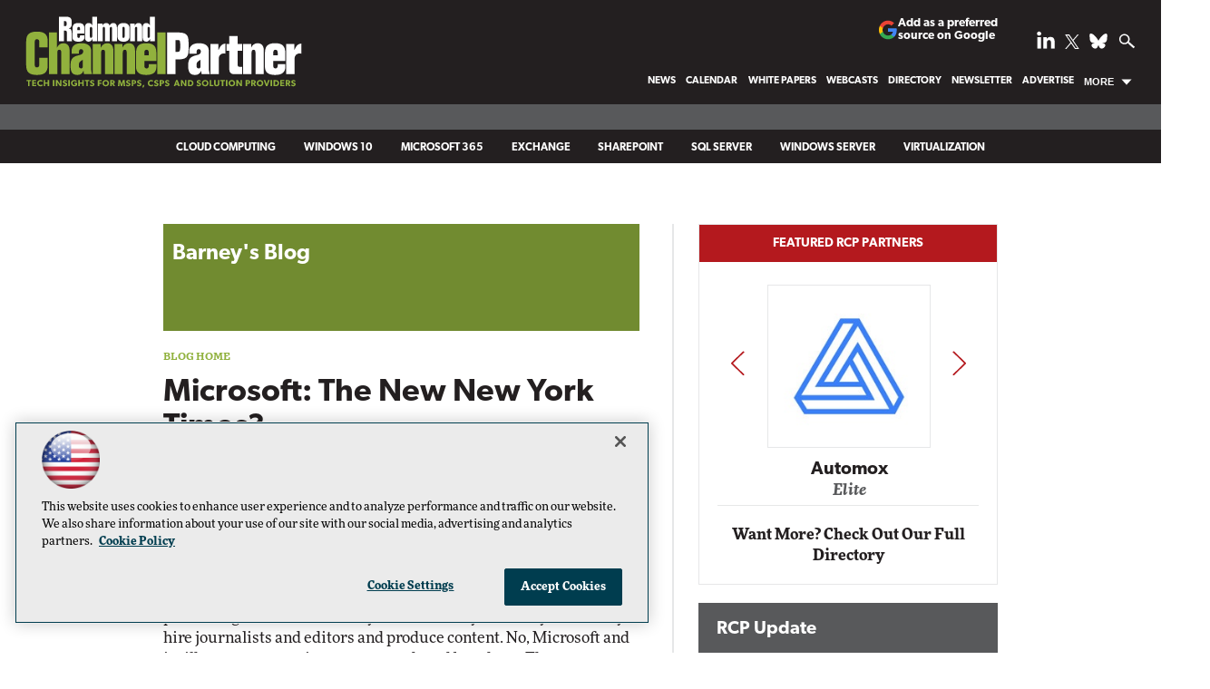

--- FILE ---
content_type: text/html; charset=utf-8
request_url: https://rcpmag.com/blogs/doug-barney/2008/03/microsoft-the-new-new-york-times.aspx
body_size: 25371
content:


<!DOCTYPE html>
<html lang="en-US">
<!--[if gt IE 8]> <html class="no-js" lang="en"> <![endif]-->

<head>

    
<title>Microsoft: The New New York Times? -- Redmond Channel Partner</title>
<meta name="description" content="Redmond tries to break into publishing biz.">
<meta name="keywords" content="Microsoft 365, Teams, Windows, Azure, cloud computing, remote work, hybrid cloud, AI, security, managed services, Copilot, partners, ISVs, MSPs, migration, backup, disaster recovery">

<meta property="og:title" content="Microsoft: The New New York Times? -- Redmond Channel Partner" />
<meta property="og:description" content="Redmond tries to break into publishing biz." />
<meta property="og:url" content="https://rcpmag.com/Blogs/Doug-Barney/2008/03/Microsoft-The-New-New-York-Times.aspx" />
<meta property="og:image" content="https://rcpmag.com/~/media/ECG/rcpmag/rcplogo.jpg" />
<meta property="og:site_name" content="Redmond Channel Partner" />
   
    
<!-- Google Tag Manager -->
<script>(function(w,d,s,l,i){w[l]=w[l]||[];w[l].push({'gtm.start':
new Date().getTime(),event:'gtm.js'});var f=d.getElementsByTagName(s)[0],
j=d.createElement(s),dl=l!='dataLayer'?'&l='+l:'';j.async=true;j.src=
'https://www.googletagmanager.com/gtm.js?id='+i+dl;f.parentNode.insertBefore(j,f);
})(window,document,'script','dataLayer','GTM-KXLLNFW');</script>
<!-- End Google Tag Manager -->

<!-- BEGIN Google Publisher Tag HEAD CODE -->
<script async="async" src="https://securepubads.g.doubleclick.net/tag/js/gpt.js">
</script>
<script type="text/javascript">
  var googletag = googletag || {};
  googletag.cmd = googletag.cmd || [];
</script>
<script>
  googletag.cmd.push(function() {
                googletag.defineSlot('/5978/eof.rcp', [['fluid'],[1800,450]], 'div-gpt-ad-billboard-0001')
                .addService(googletag.pubads())
                .setTargeting('item',['24e9ec1d_cb39_4718_85e3_75bf6a04eff2'])
                .setTargeting('pos',['billboard'])
                .setCollapseEmptyDiv(true);
                googletag.defineSlot('/5978/eof.rcp', [[978,250],[1,1],[970,250],[728,90]], 'div-gpt-ad-lead_t1-0002')
                .addService(googletag.pubads())
                .setTargeting('item',['24e9ec1d_cb39_4718_85e3_75bf6a04eff2'])
                .setTargeting('pos',['lead_t1'])
                .setCollapseEmptyDiv(true);
                googletag.defineSlot('/5978/eof.rcp', [[152,600],[152,650],[140,800]], 'div-gpt-ad-wallpaper_left-0003')
                .addService(googletag.pubads())
                .setTargeting('item',['24e9ec1d_cb39_4718_85e3_75bf6a04eff2'])
                .setTargeting('pos',['wallpaper_left'])
                .setCollapseEmptyDiv(true);
                googletag.defineSlot('/5978/eof.rcp', [[152,600],[152,650],[140,800]], 'div-gpt-ad-wallpaper_right-0004')
                .addService(googletag.pubads())
                .setTargeting('item',['24e9ec1d_cb39_4718_85e3_75bf6a04eff2'])
                .setTargeting('pos',['wallpaper_right'])
                .setCollapseEmptyDiv(true);
                googletag.defineSlot('/5978/eof.rcp', [[300,250],[1,1]], 'div-gpt-ad-mobileflyout-0005')
                .addService(googletag.pubads())
                .setTargeting('item',['24e9ec1d_cb39_4718_85e3_75bf6a04eff2'])
                .setTargeting('pos',['mobileflyout'])
                .setCollapseEmptyDiv(true);
                googletag.defineSlot('/5978/eof.rcp', [[300,250],[300,600]], 'div-gpt-ad-box_r1-0006')
                .addService(googletag.pubads())
                .setTargeting('item',['24e9ec1d_cb39_4718_85e3_75bf6a04eff2'])
                .setTargeting('pos',['box_r1'])
                .setCollapseEmptyDiv(true);
                googletag.defineSlot('/5978/eof.rcp', [[300,50]], 'div-gpt-ad-r1_50_1-0007')
                .addService(googletag.pubads())
                .setTargeting('item',['24e9ec1d_cb39_4718_85e3_75bf6a04eff2'])
                .setTargeting('pos',['r1_50_1'])
                .setCollapseEmptyDiv(true);
                googletag.defineSlot('/5978/eof.rcp', [[300,250],[300,600]], 'div-gpt-ad-box_r2-0008')
                .addService(googletag.pubads())
                .setTargeting('item',['24e9ec1d_cb39_4718_85e3_75bf6a04eff2'])
                .setTargeting('pos',['box_r2'])
                .setCollapseEmptyDiv(true);
                googletag.defineSlot('/5978/eof.rcp', [[300,250],[300,600]], 'div-gpt-ad-box_r3-0009')
                .addService(googletag.pubads())
                .setTargeting('item',['24e9ec1d_cb39_4718_85e3_75bf6a04eff2'])
                .setTargeting('pos',['box_r3'])
                .setCollapseEmptyDiv(true);
                googletag.defineSlot('/5978/eof.rcp', [[300,50]], 'div-gpt-ad-r1_50_2-0010')
                .addService(googletag.pubads())
                .setTargeting('item',['24e9ec1d_cb39_4718_85e3_75bf6a04eff2'])
                .setTargeting('pos',['r1_50_2'])
                .setCollapseEmptyDiv(true);
                googletag.defineSlot('/5978/eof.rcp', [[300,250],[300,600]], 'div-gpt-ad-box_r5_bottom-0011')
                .addService(googletag.pubads())
                .setTargeting('item',['24e9ec1d_cb39_4718_85e3_75bf6a04eff2'])
                .setTargeting('pos',['box_r5_bottom'])
                .setCollapseEmptyDiv(true);
                googletag.defineSlot('/5978/eof.rcp', [[728,90],[978,250],[1,1],[970,250]], 'div-gpt-ad-lead_t2-0012')
                .addService(googletag.pubads())
                .setTargeting('item',['24e9ec1d_cb39_4718_85e3_75bf6a04eff2'])
                .setTargeting('pos',['lead_t2'])
                .setCollapseEmptyDiv(true);
                googletag.defineSlot('/5978/eof.rcp', [[728,90],[978,250],[1,1],[970,250]], 'div-gpt-ad-lead_t3-0013')
                .addService(googletag.pubads())
                .setTargeting('item',['24e9ec1d_cb39_4718_85e3_75bf6a04eff2'])
                .setTargeting('pos',['lead_t3'])
                .setCollapseEmptyDiv(true);
                googletag.defineSlot('/5978/eof.rcp', [[728,90],[978,250],[1,1],[970,250]], 'div-gpt-ad-lead_t4-0014')
                .addService(googletag.pubads())
                .setTargeting('item',['24e9ec1d_cb39_4718_85e3_75bf6a04eff2'])
                .setTargeting('pos',['lead_t4'])
                .setCollapseEmptyDiv(true);
    googletag.pubads().addEventListener('slotRenderEnded', function (e) {
            if (!e.isEmpty) {   // If the ad is not empty
                document.getElementById(e.slot.getSlotElementId()).setAttribute('class', 'ad-loaded');
            }
        });
    googletag.pubads().enableSingleRequest();
    googletag.enableServices();
  });
</script>
<!-- END Google Publisher Tag HEAD CODE -->


<!-- BEGIN Olytics HEAD CODE -->
<link rel="stylesheet" href="https://olytics.omeda.com/olytics/css/v3/p/olytics.css" />

<script type="text/plain" class="optanon-category-C0003">
window.olytics||(window.olytics=[]),window.olytics.methods=["fire","confirm"],window.olytics.factory=function(i){return function(){var t=Array.prototype.slice.call(arguments);return t.unshift(i),window.olytics.push(t),window.olytics}};for(var i=0;i<window.olytics.methods.length;i++){var method=window.olytics.methods[i];window.olytics[method]=window.olytics.factory(method)}olytics.load=function(i){if(!document.getElementById("olyticsImport")){window.a=window.olytics;var t=document.createElement("script");t.async=!0,t.id="olyticsImport",t.type="text/javascript";var o="";void 0!==i&&void 0!==i.oid&&(o=i.oid),t.setAttribute("data-oid",o),t.src="https://olytics.omeda.com/olytics/js/v3/p/olytics.min.js",t.addEventListener("load",function(t){for(olytics.initialize({Olytics:i});window.a.length>0;){var o=window.a.shift(),s=o.shift();olytics[s]&&olytics[s].apply(olytics,o)}},!1);var s=document.getElementsByTagName("script")[0];s.parentNode.insertBefore(t,s)}},olytics.load({oid:"d158cf08e5844cba89cc42fe00c7776d"});
</script>

<script type="text/plain" class="optanon-category-C0003">
olytics.fire(
{
behaviorId: '2016A3568690A2B'
}
);
</script>
<!-- END Olytics HEAD CODE -->


    <meta charset="UTF-8">
<meta name="viewport" content="width=device-width, initial-scale=1.0">
<meta http-equiv="X-UA-Compatible" content="IE=edge,chrome=1">
<link rel="shortcut icon" href="/design/ECG/rcpmag/img/favicon.ico" type="image/x-icon" />
<link rel="apple-touch-icon" sizes="192x192" type="image/png" href="/design/ECG/rcpmag/img/rcp_apple_icon.png">

<link rel="stylesheet" href="https://use.typekit.net/xyt3dao.css">
<link rel="stylesheet" href="~/media/ECG/rcpmag/design/css/style.css?v=26">
<link rel="stylesheet" href="~/media/ECG/shared/css/shared.css?v=2" media="print" onload="this.media='all'">

<meta name="twitter:card" content="summary_large_image">
<meta name="twitter:site" content="@redmondpartner">







    
    
    
    
    
    
    
    
    



    
    
    
    
    
    
    
    
    
    
    
     

<script type='text/plain' class='optanon-category-C0004'> (function () {  _ml = window._ml || {};  _ml.eid = '50202';  _ml.fp = '';  _ml.ht = 'shex';  _ml.em = '';  _ml.dm = '';  _ml.informer = { enable: true };  var s = document.getElementsByTagName('script')[0], cd = new Date(), mltag = document.createElement('script');  mltag.type = 'text/javascript'; mltag.async = true;  mltag.src = 'https://ml314.com/tag.aspx?' + cd.getDate() + cd.getMonth() + cd.getFullYear();  s.parentNode.insertBefore(mltag, s);  })(); </script>
 
</head>

<body id="Body1">
    
    
    
    
    
    
    
    
    
    
    
    
    
    
    
    
    
    
    
    
    <form method="post" action="/blogs/doug-barney/2008/03/microsoft-the-new-new-york-times.aspx" onsubmit="javascript:return WebForm_OnSubmit();" id="form1" novalidate="">
<div class="aspNetHidden">
<input type="hidden" name="__EVENTTARGET" id="__EVENTTARGET" value="" />
<input type="hidden" name="__EVENTARGUMENT" id="__EVENTARGUMENT" value="" />
<input type="hidden" name="__LASTFOCUS" id="__LASTFOCUS" value="" />
<input type="hidden" name="__VIEWSTATE" id="__VIEWSTATE" value="71yYicAlrSGtfVzcUskZPybS9SzTlF1aGIVQnOisFJQetObVsUvLAWHq6UL6ZtDY282J2lV9nKGz6Ts8Uf6/Uk4v8RIvDJFxPFbcuQGR2yEuy5iIwekHesFVL6lT6Yrl2dzK0t948IrYX5sRYKIefOrghDdOX6D6I2Q+D/9IF+1+8sdmottXeGpphSh7dKdNwAVMs3d34pBuqnTsHBsmIiQ8OxK8El9BviNJL5hd+oHednEsRVdeo1OglgkMWt5Q7/JQgz9+ckkFLCt2lRh6vOUcVnya9CAL/5IJERWu7TKaEf7n05LnAS1MANDeb3bJkISLVW3sG45UNyJgGNr6kkYx0xHvKabU1eHlI/l68tticRSWKtkhp571TWgU5gxKsSwQSa01O+E5agYPhGoPNkvMHCorsHFHQsgIsqKwbDr4pU4cvJAWm4jsmw32BisRgUg9SwK+YOFKMdX7gR3tOTfdC+CpAIb7Gisb5LGHhZlUusoYT15adhK+CpCyymkBsaszOMvz/T4d62jAQx2OrgbHf8KvyvgVHCzOieUmfsuCjwZKfrBwH2sZj7dlS1I/KVxuH2XHrc705SxlShGEIURtwEvPa6eWdw5iG1EkZJCP0NQ3WxBcg1WH73N6fqtK8kES/Z5vp/kgfzVu/MT0GfDVHNZfLe4U86Z217imgTrX5fBpQdGctrSJjN6+vIR5VzCBVDQmdKFGckVdk866Ev14LIY3tlFNTmNm/SCLSTuXBNyH+YbQOU7oqu6PFT4FBBhSeQTYpfAB9Hxtz3D4a7Wga04AH1mQEAtxV5ey7P0n4SHmUgTJO3SsBrLWxqzuYNDNFJ+hygTW1gHL8KZX3QSCArJLUadvhEf3xcv/GHHcmkYleetlflJdl+8nzJF1MW7N+aT9XNXDd/BOOOlmgzfuM8Fp26ePrAJtiVqK8rlSqTFzKXjcuBAyspEwM0oSB6Ac4ZSkXwzECL6kRAQgl52hBjfUS+7GCrQvh2XzpHl0cvLEbI1epD9a5zqz3pKQus8upDc1nBiabdPyJ76jSBjAnMrUSh9uq+sxMxUJBgD/FUTE/GyXOZHHmed0BlCgV7DkrpzXY/75GLbX9aGBaw2IL7OfFiTkGVNt4eWMFcjECRQuothz3zaVLmHwhtk6JuEMuTTsPWhDPGgditzGVQ18k8Oz4gGRUZG19SOIyKb8XbHxRgu0O8OfNPc5pYyrT946adfbpGnWmI4ovGygSraxr5hmDcULBNh67oyA2q0hbNXtcI6V3kq+x7yM2YCvsG2b9dQ2Iv/WKI4/ChLzMw4C/24p+G3j2r/FpzSoQO5NAU2kGA0YzpXpS/JPUw8E9B7MANxLK6cO+fQ0NBB5KkhVFRKAcdVSC1FuJBeH7B01lIdbPWIridN0uVpeUCyJ70rDzcrXQfAQz8HIzL/Y5QZb8bbUkAJ7+xJDC2IJgUeD3poxBy1uQLiGAOJL9jp6c73cTiboSeFNHH23wxYwZEsHHh8L43cJ7kBSuRIl+OXMdQO2cPKu6CJBEfTWQh9Tp5ckDYa0zEOEGgn13FncZ7lsz9FemlvcCLt7mYI3Bb/8DqL3vZlDvJM+YPM9cNFa/ik+e+zDyIts9cedmPAHffgmx80kMRKBqYagxLiMFH7k+Y7hFqdK5BdnVpEpyAYpHPh5UVcNH6VMSbFYqM99fN81y33D7TyKnquZMod+hduaLix2gDNdbW8KaOzgY6rVOTTuDwuAtzLoqzprQO/4AYYUCpJCOhH5bvEsseQq3CE62W0MuDaITm5ZwohuwN9dGc3/J8o+GHq2IN9gnY/0hEhdR76R5UiGcFlBB7kZAAgOjDxSXm8CdCNYluKEv7ZsTnR4PMyYEWDda2/VzT2CWkv0mTWQsbM8ph7lKoqT+/0YdH4GKhVEvgrPpP8H69YDU78n0lmyVLZEr1ElyfyE9dwq6ckoGQVFDQWRwCEtzi/ts6HbdF6MyC9a5jh3wR6xSmJlZtVXWVDJ2Y3sI4boEr2edjdQ0AWFGuet6PRw/[base64]/9TRZ00V0YhOBv28AWrD8OzCoAsAnPnkov5Al3xKYsxnFTtFSj4JK71zRc0caggMOpxvtbofqJSjMks4WkfKqNBfsAlv/0N7ghzGNX2hZo+tnCZ4ZLnP9MYzS49ha+1MWHJGxr2vqLjuMUIC5u/lhCBD1o9FK8jl2r65E4iuZt7AZopJ4RhnPq1cBcaK3hA8k9VZJgA6A9Jy6Y/OiajmrN7gNhGbtmtWXD6PDmxO803CcG/zr48CmUtKw81fI+/FksYn6OYURBFF0zFv3artB7xuNBb/sVABK00Lv1kLb6omY7JMwBu2uMTLcdKJFHKQ5rcUXeU5vhKXyKl0R2gFe5P8Op1zQLq0Zq8q67vWLDrEVO9wvyZNthV5aUJjp5V8DyVA+2fqkkf9zw/J/2eqdTwN/[base64]/Dc/jWRh3b1NcluGCaP2FWzMa8zATo+0rDVxVORtkj2RElr5QGfsDiyMgnaLzJCkhMqQPVoGOhJ1N3pAxSdU+g2AMIEIWBJxdGD5k44wDcmhQj/x2VQ8iYUWmNwyS7UcMqNXQGpXEDLnJFGbgKjC1uaJ4GeFboKqtwSMmlFoa/BV/[base64]/naeBNC/Nd6DhT4ScmvQ/9X5gf8idPbFv+vedJmuL0lIyzk7m5LZdMndH2rLxHo73ndrWlm4iFxSQrnIKoQmrcs7moJgG/jYwvs3wi9Tc3Cpl/qKhSdf2UXS8qYBCMeO400Uz/qpzLloKwN8fslxbY6YUrT1WAxAuzLdmXEiWEFSbpsPAusS3SvEwQh1zcArbwy7HVadcD3eLe4nTViNC2zGhn1f3GcITNcM8DzVLB1OnrWY1KP3QVTpq3kOB/CIf3QIfwg+eemtmF92oyxM0RGgj8+IxxDPY96QXNpZBjTCvRncgIFN4SqxGeyFVjmgh1crg+onTRTRljwOQSXRbadl2JR6LB0+xuCbj4LGKCTdEw1M/z/Q2XyHBsakBB7VuBCRmk8uf/eWqtWX/MxOmMHKpjolWu7oDQ3SmYZ0FfzB7WQC358fk1s5jTQWhCRB7TKM2CUihLoDorVDN69MPEGdxyWJ6y5r3EcnldpMeAWqHKNYozrgAlBTeQ2YOlWVLdc+iJrd8kZBwZEclBv4kAlyvR+uZZSszWWD9/O/hN2QZiQTAqhixIok7FcRq++OK0oL2ZJ8UnUiaQ0isFrahPiWsghG64kuwJt0eOX6iYHbcan8gu+9KpUgYSULWOmL6OXNtT8KARiZr/WtJWVfhEN87eTw48bF6cOqqZaZUBDnmY4NbGAonkSon6kVzyQ9tLCiaGV4T/[base64]/00SpSY0PFa+dhyMyMjg2naDCyOFuOMegsnGl+47kSGUo62Z3qNqb7fQ8qdgDsCMD/t4+tJ4RerdqsasBmKY7xeMc6m/xGJsY7bNHM9ewjj4Y5EI/NNzN3FGkPa2zBkrgkKHlg+86jm1+bJaWf+fZCKHmVRFwyPAxpXNRhThuT+IRKXTsrJj8LgdVooqkkbiOrqPZl2Jp8RdE/3UGGNqxDCbuV1t4fQTc/I2LPKk=" />
</div>

<script type="text/javascript">
//<![CDATA[
var theForm = document.forms['form1'];
if (!theForm) {
    theForm = document.form1;
}
function __doPostBack(eventTarget, eventArgument) {
    if (!theForm.onsubmit || (theForm.onsubmit() != false)) {
        theForm.__EVENTTARGET.value = eventTarget;
        theForm.__EVENTARGUMENT.value = eventArgument;
        theForm.submit();
    }
}
//]]>
</script>


<script src="/WebResource.axd?d=pynGkmcFUV13He1Qd6_TZCBIjC6zCiEqmi_kDcnpBDGtmmPBmv3CrteKCAgzbUk5eSixZw2&amp;t=638469875903148691" type="text/javascript"></script>

<script language="javascript" type="text/javascript">
var id = ''; 

function FocusSearchBox(ctl) {
id = ctl;}

function BlurSearchBox() {
id = '';}

document.onkeypress = function disableKey(e) { var evtobj = window.event ? event : e;var unicode = evtobj.charCode ? evtobj.charCode : evtobj.keyCode;if (unicode == 13) {if (id == '') {window.event.keyCode = 0;} else {document.getElementById("hdnSearch").value = id;document.getElementById(id.replace("txt", "btn")).click();} } }
</script>
<script src="/ScriptResource.axd?d=1HpV3OVB0CaEXoaafcqmhuV7MqD2kehRE4uU7zqn2VWaxa3qsEQalzHrhJunmxyCbVQ8blwGpLTHxt0JY0LPF-JdXItlw2vQCnNSI3BpUqnD1C-1wpC993mlLP3-WUMurk49aQ2&amp;t=7e969891" type="text/javascript"></script>
<script src="/ScriptResource.axd?d=uHIkleVeDJf4xS50Krz-yKIbsogxsARipyAFZ-QiowLKCn8ZX1JtCja1u0RrZEEZKxAM5FV4haytxitTtZqqNpmPcKKA3BLDLu9ZENuGQ1JqfEWiAMP7CsbJ3uYqnV6u0i-h3IJxflq0io8vjqviaFadW7U1&amp;t=2e7d0aca" type="text/javascript"></script>
<script src="/ScriptResource.axd?d=Jw6tUGWnA15YEa3ai3FadN4Tys6-s5-_WQA4GHsOVV0smV8btazs5-wG80pIg34-K80z7kuUkkVeuSqYVFgCETCeBJoAtRyb5fRiJArxgrrd7216Oo0fMsCemOyr51zDhUCnVS9jBHdvOboecnJG2jfa2V41&amp;t=2e7d0aca" type="text/javascript"></script>
<script src="../../../../sitecore/shell/Controls/Lib/jQuery/jquery-1.12.4.min.js" type="text/javascript"></script>
<script type="text/javascript">
//<![CDATA[
function WebForm_OnSubmit() {
if (typeof(ValidatorOnSubmit) == "function" && ValidatorOnSubmit() == false) return false;
return true;
}
//]]>
</script>

<div class="aspNetHidden">

	<input type="hidden" name="__VIEWSTATEGENERATOR" id="__VIEWSTATEGENERATOR" value="A9DC696D" />
</div>
        <script type="text/javascript">
//<![CDATA[
Sys.WebForms.PageRequestManager._initialize('ScriptManager', 'form1', ['tph_scontent1_1$OmedaDynamicFormPanel','ph_scontent1_1_OmedaDynamicFormPanel'], [], ['ph_scontent1_1$btnSubmit','ph_scontent1_1_btnSubmit'], 90, '');
//]]>
</script>

         
<!-- Google Tag Manager (noscript) -->
<noscript><iframe src="https://www.googletagmanager.com/ns.html?id=GTM-KXLLNFW"
height="0" width="0" style="display:none;visibility:hidden"></iframe></noscript>
<!-- End Google Tag Manager (noscript) -->

 
 



    
        <div class="wrapper">
            
            

<NOINDEX>

<div id="ph_wrapper2_0_pnlSearch" class="search">
	
    <fieldset>
        <input name="ph_wrapper2_0$txtSearch" type="text" id="ph_wrapper2_0_txtSearch" onFocus="FocusSearchBox(&#39;ph_wrapper2_0_txtSearch&#39;)" onBlur="BlurSearchBox()" />        
        
        <input type="submit" name="ph_wrapper2_0$btnSearch" value="Search" id="ph_wrapper2_0_btnSearch" class="submit" formnovalidate="" />
        <p id="ph_wrapper2_0_AdvancedFormLink" class="advanced"><a href="rcpmag.com/Forms/Advanced-Search.aspx">Advanced Search</a></p>
	    <input type="hidden" id="hdnSearch" name="hdnSearch" visible="false" />
	</fieldset>

</div>

</NOINDEX>
            
            
            
            
            
            
            
            
            
            
            
            
            
            
            
            
            
            
            
            <div class="leaderboard">
                
    <div class="ad">
        <div id="div-gpt-ad-billboard-0001">
            <script type="text/javascript">
                googletag.cmd.push(function() {
                    googletag.display('div-gpt-ad-billboard-0001');
                });
            </script>
            <noscript>
                <a href="https://pubads.g.doubleclick.net/gampad/jump?iu=/5978/eof.rcp&t=item%253d24e9ec1d_cb39_4718_85e3_75bf6a04eff2%26pos%253dbillboard&sz=1800x450&tile=1&c=123456789" target="_blank" >
                <img src="https://pubads.g.doubleclick.net/gampad/ad?iu=/5978/eof.rcp&t=item%253d24e9ec1d_cb39_4718_85e3_75bf6a04eff2%26pos%253dbillboard&sz=1800x450&tile=1&c=123456789" border="0" alt="" />
                </a>
            </noscript>
        </div>
    </div>

<div class="leaderboardinner">



                <a href="/" class="rcplogo" aria-label="RCPmag Home Page">
<img src="~/media/ECG/rcpmag/rcpLogoTagline.svg" alt="RCPmag - Tech Insights for MSPS, CSPS and Solution Providers" aria-hidden="true" width="315" height="85" fetchpriority="high">
</a>

<button id="menu-toggle" class="menu-toggle" aria-label="Expand menu"></button>

<div class="PreferredSourceButtonWrapper">
<a href="https://www.google.com/preferences/source?q=rcpmag.com" target="_blank" rel="noopener noreferrer" data-event-name="preferred-source" data-element-label="Add as a preferred source on Google" data-location="NAVIGATION" data-type="BUTTON" class="preferred-source-button">
<svg xmlns="http://www.w3.org/2000/svg" height="24" viewBox="0 0 24 24" width="24" aria-hidden="true"><path d="M22.56 12.25c0-.78-.07-1.53-.2-2.25H12v4.26h5.92c-.26 1.37-1.04 2.53-2.21 3.31v2.77h3.57c2.08-1.92 3.28-4.74 3.28-8.09z" fill="#4285F4"></path><path d="M12 23c2.97 0 5.46-.98 7.28-2.66l-3.57-2.77c-.98.66-2.23 1.06-3.71 1.06-2.86 0-5.29-1.93-6.16-4.53H2.18v2.84C3.99 20.53 7.7 23 12 23z" fill="#34A853"></path><path d="M5.84 14.09c-.22-.66-.35-1.36-.35-2.09s.13-1.43.35-2.09V7.07H2.18C1.43 8.55 1 10.22 1 12s.43 3.45 1.18 4.93l2.85-2.22.81-.62z" fill="#FBBC05"></path><path d="M12 5.38c1.62 0 3.06.56 4.21 1.64l3.15-3.15C17.45 2.09 14.97 1 12 1 7.7 1 3.99 3.47 2.18 7.07l3.66 2.84c.87-2.6 3.3-4.53 6.16-4.53z" fill="#EA4335"></path><path d="M1 1h22v22H1z" fill="none"></path></svg>
Add as a preferred source on Google </a>
</div>



                

<NOINDEX>

<!-- component markup start -->
<div class='topnav no-js'>
    <ul class="topnavlist"><li><a href="/Articles/List/News.aspx">News</a></li><li><a href="/Articles/2018/12/03/2019-Microsoft-Conference-Calendar.aspx">Calendar</a></li><li><a href="/Whitepapers/List/RCP-Tech-Library-List.aspx">White Papers</a></li><li><a href="/Webcasts/List/Webcast-List.aspx">Webcasts</a></li><li><a href="/Partners/Lists/Partner-Directory.aspx">Directory</a></li><li><a href="/newslettersub">Newsletter</a></li><li><a href="https://converge360.com/Pages/Advertising/RCP.aspx">Advertise</a></li><li class=" moremenu"><a class="hasChild" href="javascript:void(0);">More</a><ul><li><a href="/Articles/2011/02/01/The-2011-Microsoft-Product-Roadmap.aspx">Product Roadmap</a></li><li><a href="/Articles/2021/03/22/RCP-350.aspx">RCP 350</a></li><li><a href="/Blogs/The-Evolving-MSP/List/Blog-List.aspx">The Evolving MSP</a></li><li><a href="/Blogs/RCP-Channel-Briefing/List/Blog-List.aspx">RCP Channel Briefing</a></li><li><a href="/Blogs/Guest-Blog/List/Blog-List.aspx">Guest Blogs</a></li><li><a href="/Issues/Issue-Archive.aspx">Print Issue Archives</a></li><li><a href="/Pages/About-Us.aspx">About Us</a></li><li><a href="/Pages/Contact-Us.aspx">Contact Us</a></li><li><a href="/Pages/Sitemap.aspx">Site Map</a></li><li><a href="https://live360events.com/Home.aspx">Training</a></li><li><a href="http://1105reprints.com/">Reprints</a></li><li><a href="https://1105media.com/Pages/List-Rental.aspx">List Rental</a></li><li><a href="/Articles/Glossary/List.aspx">Glossary</a></li></ul></li></ul>
    <br class="clear" />
</div>
<!-- component markup end -->

</NOINDEX>


                <div id="ph_leaderboard4_0_divBlockBox" class="social-top">
	
	<div id="ph_leaderboard4_0_divBody" class="summary">        <ul>
            <li class="social-icon linkedin"><a href="https://www.linkedin.com/company/redmond-channel-partner" target="_blank" aria-label="Follow RCPmag on LinkedIn">
                <img src="~/media/ECG/shared/img/socialmedia/linkedin_light.ashx" aria-hidden="true" alt="" width="20" height="20" fetchpriority="high"></a>
            </li>

            <li class="social-icon twitter">
              <a href="https://twitter.com/redmondpartner" target="_blank" aria-label="Follow RCPmag on Twitter">
                    <img src="~/media/ECG/shared/img/socialmedia/twitter_x_light.ashx" aria-hidden="true" alt="" width="16" height="16" fetchpriority="high">
              </a>
            </li>

           <li class="social-icon bluesky">
               <a href="https://bsky.app/profile/redmondpartner.bsky.social" target="_blank" aria-label="Follow Us on Bluesky">
              <img src="~/media/ECG/shared/img/socialmedia/bluesky_light.ashx" width="20" height="20" alt="Follow Us on Bluesky" fetchpriority="high">
             </a>
          </li>

            <li class="search-icon"><img src="~/media/ECG/rcpmag/design/2019/search.svg" class="search-button" alt="Search" width="16" height="14" fetchpriority="high"></li>
            <li class="search-icon-close"><img src="~/media/ECG/rcpmag/design/2019/searchclose.svg" class="search-button-close" alt="Close Search" width="16" height="14"></li>
        </ul></div>
	
</div>
                
</div>



                
    <div class="ad">
        <div id="div-gpt-ad-lead_t1-0002">
            <script type="text/javascript">
                googletag.cmd.push(function() {
                    googletag.display('div-gpt-ad-lead_t1-0002');
                });
            </script>
            <noscript>
                <a href="https://pubads.g.doubleclick.net/gampad/jump?iu=/5978/eof.rcp&t=item%253d24e9ec1d_cb39_4718_85e3_75bf6a04eff2%26pos%253dlead_t1&sz=978x250|1x1|970x250|728x90&tile=2&c=123456789" target="_blank" >
                <img src="https://pubads.g.doubleclick.net/gampad/ad?iu=/5978/eof.rcp&t=item%253d24e9ec1d_cb39_4718_85e3_75bf6a04eff2%26pos%253dlead_t1&sz=978x250|1x1|970x250|728x90&tile=2&c=123456789" border="0" alt="" />
                </a>
            </noscript>
        </div>
    </div>


                <div class="ticker">



</div>



                
                
                
                
                
                
                
                
                
                
                
                
                

<NOINDEX>

<!-- component markup start -->
<div class='topicnav'>
    <ul class="topnavlist"><li><a href="/Articles/List/Cloud-Computing.aspx">Cloud Computing</a></li><li><a href="/Articles/List/Windows-10.aspx">Windows 10</a></li><li><a href="/Articles/List/Microsoft-Office.aspx">Microsoft 365</a></li><li><a href="/Articles/List/Exchange-and-Messaging.aspx">Exchange</a></li><li><a href="/Articles/List/SharePoint.aspx">SharePoint</a></li><li><a href="/Articles/List/SQL-Server.aspx">SQL Server</a></li><li><a href="/Articles/List/Windows-Server-2008.aspx">Windows Server</a></li><li><a href="/Articles/List/Virtualization.aspx">Virtualization</a></li></ul>
    <br class="clear" />
</div>
<!-- component markup end -->

</NOINDEX>


            </div>		            

            <header role="banner" class="header">            
                
                
                
                
                
                
                
                
                
                
                
                
                
                
                
                
                
                
                
                
            </header>
                

            <div id="main">
    		
                
    <div class="ad">
        <div id="div-gpt-ad-wallpaper_left-0003">
            <script type="text/javascript">
                googletag.cmd.push(function() {
                    googletag.display('div-gpt-ad-wallpaper_left-0003');
                });
            </script>
            <noscript>
                <a href="https://pubads.g.doubleclick.net/gampad/jump?iu=/5978/eof.rcp&t=item%253d24e9ec1d_cb39_4718_85e3_75bf6a04eff2%26pos%253dwallpaper_left&sz=152x600|152x650|140x800&tile=3&c=123456789" target="_blank" >
                <img src="https://pubads.g.doubleclick.net/gampad/ad?iu=/5978/eof.rcp&t=item%253d24e9ec1d_cb39_4718_85e3_75bf6a04eff2%26pos%253dwallpaper_left&sz=152x600|152x650|140x800&tile=3&c=123456789" border="0" alt="" />
                </a>
            </noscript>
        </div>
    </div>


                
    <div class="ad">
        <div id="div-gpt-ad-wallpaper_right-0004">
            <script type="text/javascript">
                googletag.cmd.push(function() {
                    googletag.display('div-gpt-ad-wallpaper_right-0004');
                });
            </script>
            <noscript>
                <a href="https://pubads.g.doubleclick.net/gampad/jump?iu=/5978/eof.rcp&t=item%253d24e9ec1d_cb39_4718_85e3_75bf6a04eff2%26pos%253dwallpaper_right&sz=152x600|152x650|140x800&tile=4&c=123456789" target="_blank" >
                <img src="https://pubads.g.doubleclick.net/gampad/ad?iu=/5978/eof.rcp&t=item%253d24e9ec1d_cb39_4718_85e3_75bf6a04eff2%26pos%253dwallpaper_right&sz=152x600|152x650|140x800&tile=4&c=123456789" border="0" alt="" />
                </a>
            </noscript>
        </div>
    </div>


                
                
                
                
                
                
                
                
                
                
                
                
                
                
                
                
                
                

                 <div class="sideBar">
                    
                    
                    
                    
                    
                    
                    
                    
                    
                    
                    
                    
                    
                    
                    
                    
                    
                    
                    
                    
                </div>
                
                <div class="pContent">
                    
                    

<div id="level0">
	<div id="blogPost">
        
		<div class="names">
			<h3 id="ph_pcontent2_0_h3BlogName"><span class="barneys-blog">Barney's Blog</span></h3>
			
			<a href="https://rcpmag.com/Blogs/Doug-Barney/List/Blog-List.aspx">Blog archive</a>
		</div>
        

<div> 
    
    
	<h3 id="ph_pcontent2_0_ctl00_h3Title">Microsoft: The New New York Times?</h3>
    Microsoft CEO Steve Ballmer last year famously remarked that in 10 years, all 
  media will be digital -- meaning print will be deader than a run-over Texas 
  armadillo. Maybe Steve really believes such an absurd idea (despite iPods and 
  CDs, the LP is the hot ticket for young music-philes). Or perhaps he's trying 
  to will it into happening so Microsoft can take over the publishing business. 
<p>
<p>Like Google and Yahoo, Microsoft isn't really planning on doing publishing 
  the traditional way -- the hard way -- where you actually hire journalists and 
  editors and produce content. No, Microsoft and its ilk want to monetize content 
  produced by others. They want advertisers to connect with Microsoft by advertising 
  on Microsoft sites, or for advertisers and publishers to use Microsoft as the 
  Web advertising go-between. <a href="http://advertising.microsoft.com/home/home" target="_blank">Here's 
  a rundown</a> of what Microsoft has to offer.</p>
<p>The company has a <a href="http://www.microsoft.com/presspass/press/2008/mar08/03-14StrategicAdvisorsPR.mspx" target="_blank">new 
  partner</a>, Rapt Inc., which Microsoft is in the process of buying. Rapt helps 
  publishers forecast and does inventory management. The software will be added 
  to Microsoft's Atlas Publisher Suite.
 
	<p id="ph_pcontent2_0_ctl00_pAuthDate">Posted by <span>Doug Barney</span> on <span class="date">March 17, 2008</span></p>
          
	<br class="clear" />
</div>

	</div>
</div>
<div id="ph_pcontent2_1_divBlockBox" class="blockBox">
	
	<div id="ph_pcontent2_1_divBody" class="summary"><!--<div class="headline"><a href="/ecg/redmondmag/webcasts/2019/10/solarwinds-november-20.aspx?tc=page0?partnerref=link"><b>Free Webcast!</b>  Learn about Password Management Best Practices</a> </div>--></div>
	
</div><div id="ph_pcontent2_2_divListBox" class="bottomarticles">
    <h4 id="ph_pcontent2_2_h4Header" class="L1CommonDLBheader">Featured</h4>
    
    <ul>
                    
                
                <li id="ph_pcontent2_2_lvItemList_liListItem_0">
                    
                    
                    <a href="https://rcpmag.com/Articles/2026/01/12/CrowdStrikes-Acquisition-of-SGNL.aspx"><img src='-/media/ECG/redmondmag/Images/IntroImagesBigSmall/BlackWhiteWaveBig.jpg' alt='Sound Wave Illustration' /></a>
                    <h3 id="ph_pcontent2_2_lvItemList_h3Title_0"><a href="https://rcpmag.com/Articles/2026/01/12/CrowdStrikes-Acquisition-of-SGNL.aspx">CrowdStrike's Acquisition of SGNL Aims to Strengthen Identity Security </a></h3>
                    
                    
                    
                    <p id="ph_pcontent2_2_lvItemList_pSummary_0" class="summary">
                        CrowdStrike signs definitive agreement to purchase SGNL, an identity security specialist, in a deal valued at about $740 million.
                        
                        
                        
                    </p>
                    
                    <div class="MemberContentDescription"></div> 
                    <div class="MemberContentPurchase"></div> 
                    
                    
                </li>
                
            
                
                <li id="ph_pcontent2_2_lvItemList_liNativeArticleAd_1">
                    <div id="ph_pcontent2_2_lvItemList_dvAdWrapper_1" class="native3">
                    
    <div class="ad">
        <div id="div-gpt-ad-underarticlenative1-0102">
            <script type="text/javascript">
                googletag.cmd.push(function() {
                var slot =                 googletag.defineSlot('/5978/eof.rcp', [[675,175]], 'div-gpt-ad-underarticlenative1-0102')
                .addService(googletag.pubads())
                .setTargeting('item',[''])
                .setTargeting('pos',['underarticlenative1'])
                .setCollapseEmptyDiv(true);
                googletag.display('div-gpt-ad-underarticlenative1-0102');
                googletag.pubads().refresh([slot]);
                });
            </script>
            <noscript>
                <a href="https://pubads.g.doubleclick.net/gampad/jump?iu=/5978/eof.rcp&t=item%253d%26pos%253dunderarticlenative1&sz=675x175&tile=102&c=123456789" target="_blank" >
                <img src="https://pubads.g.doubleclick.net/gampad/ad?iu=/5978/eof.rcp&t=item%253d%26pos%253dunderarticlenative1&sz=675x175&tile=102&c=123456789" border="0" alt="" />
                </a>
            </noscript>
        </div>
    </div>

</div>
                </li>
            
                <li id="ph_pcontent2_2_lvItemList_liListItem_2">
                    
                    
                    <a href="https://rcpmag.com/Articles/2026/01/06/Microsoft-Acquires-Osmos.aspx"><img src='-/media/ECG/redmondmag/Images/IntroImages2024/fabricignite.jpg' /></a>
                    <h3 id="ph_pcontent2_2_lvItemList_h3Title_2"><a href="https://rcpmag.com/Articles/2026/01/06/Microsoft-Acquires-Osmos.aspx">Microsoft Acquires Osmos, Automating Data Engineering inside Fabric</a></h3>
                    
                    
                    
                    <p id="ph_pcontent2_2_lvItemList_pSummary_2" class="summary">
                        In a strategic move to reduce time-consuming manual data preparation, Microsoft has acquired Seattle-based startup Osmos, specializing in agentic AI for data engineering. 
                        
                        
                        
                    </p>
                    
                    <div class="MemberContentDescription"></div> 
                    <div class="MemberContentPurchase"></div> 
                    
                    
                </li>
                
            
                <li id="ph_pcontent2_2_lvItemList_liListItem_3">
                    
                    
                    <a href="https://rcpmag.com/Articles/2025/12/09/Linux-Foundation-Unites-Major-Tech-Firms.aspx"><img src='-/media/ECG/redmondmag/Images/IntroImages2025/agentiveai.jpg' /></a>
                    <h3 id="ph_pcontent2_2_lvItemList_h3Title_3"><a href="https://rcpmag.com/Articles/2025/12/09/Linux-Foundation-Unites-Major-Tech-Firms.aspx">Linux Foundation Unites Major Tech Firms to Launch Agentic AI Foundation</a></h3>
                    
                    
                    
                    <p id="ph_pcontent2_2_lvItemList_pSummary_3" class="summary">
                        The Linux Foundation today announced the creation of a new collaborative initiative — the Agentic AI Foundation (AAIF) — bringing together major AI and cloud players such as Microsoft, OpenAI, Anthropic and other major tech companies. 
                        
                        
                        
                    </p>
                    
                    <div class="MemberContentDescription"></div> 
                    <div class="MemberContentPurchase"></div> 
                    
                    
                </li>
                
            
                <li id="ph_pcontent2_2_lvItemList_liListItem_4">
                    
                    
                    <a href="https://rcpmag.com/Articles/2025/12/09/Microsoft-365-Commercial-Subscription-Prices-Set-to-Hike-Mid-2026.aspx"><img src='-/media/ECG/redmondmag/Images/IntroImagesBigSmall/OfficeMagnifiedSmall.jpg' alt='Office Icons' /></a>
                    <h3 id="ph_pcontent2_2_lvItemList_h3Title_4"><a href="https://rcpmag.com/Articles/2025/12/09/Microsoft-365-Commercial-Subscription-Prices-Set-to-Hike-Mid-2026.aspx">Microsoft 365 Commercial Subscription Prices Set to Hike Mid 2026</a></h3>
                    
                    
                    
                    <p id="ph_pcontent2_2_lvItemList_pSummary_4" class="summary">
                        Microsoft announced a pricing increase for many commercial Microsoft 365 subscriptions (and related Office/Enterprise suites), with the changes expected to take effect in July 2026.
                        
                        
                        
                    </p>
                    
                    <div class="MemberContentDescription"></div> 
                    <div class="MemberContentPurchase"></div> 
                    
                    
                </li>
                
            
            
    </ul>
    <div id="ph_pcontent2_2_dvPagination" class="pagination">
        <ul>
            
        </ul>
    </div>
    
</div>
                    
                    
                    
                    
                    
                    
                    
                    
                    
                    
                    
                    
                    
                    
                    
                    
                    
                    <div class="mobile-flyout">
    <div class="mobile-flyout-button">Most &nbsp; Popular</div>
        <div class="flyout-mask"></div>

        <div class="flyout-list">
          <a class="flyout-close"></a>




<NOINDEX>
<!-- component markup start -->
<div id="popular">
    <div class="tabbedFields">
        <ul class="tabMenu">
            <li><a href="javascript:;">Most Popular Articles</a></li>
            <li><a href="javascript:;">Most Emailed Articles</a></li>
        </ul>
        <!-- content 1 -->
        <div class="tabContent">
            
                    <h3><a id="ph_pcontent20_1_PopularItemsRepeater_StoryHeadlineHyperLink_0" href="https://rcpmag.com/Blogs/RCP-Channel-Briefing/2026/01/Fiserv-and-Microsoft-Expand-Collaboration.aspx">Fiserv and Microsoft Expand Collaboration to Accelerate AI-Driven Innovation </a></h3>
                
                    <h3><a id="ph_pcontent20_1_PopularItemsRepeater_StoryHeadlineHyperLink_1" href="https://rcpmag.com/Articles/2025/12/09/Microsoft-365-Commercial-Subscription-Prices-Set-to-Hike-Mid-2026.aspx">Microsoft 365 Commercial Subscription Prices Set to Hike Mid 2026</a></h3>
                
                    <h3><a id="ph_pcontent20_1_PopularItemsRepeater_StoryHeadlineHyperLink_2" href="https://rcpmag.com/Blogs/RCP-Channel-Briefing/2026/01/Cognizant-Completes-Acquisition-of-3Cloud.aspx">Cognizant Completes Acquisition of 3Cloud to Expand Azure and AI Services</a></h3>
                
                    <h3><a id="ph_pcontent20_1_PopularItemsRepeater_StoryHeadlineHyperLink_3" href="https://rcpmag.com/Articles/2026/01/06/Microsoft-Acquires-Osmos.aspx">Microsoft Acquires Osmos, Automating Data Engineering inside Fabric</a></h3>
                
                    <h3><a id="ph_pcontent20_1_PopularItemsRepeater_StoryHeadlineHyperLink_4" href="https://rcpmag.com/Articles/2025/12/08/IBM-Snaps-Up-Confluent.aspx">IBM Snaps Up Confluent in an $11 Billion Deal to Supercharge AI Data Infrastructure</a></h3>
                
        </div>
        <!-- content 2 -->
        <div class="tabContent">
            
        </div>
    </div>
</div>
<!-- component markup end -->
</NOINDEX>
    <div class="ad">
        <div id="div-gpt-ad-mobileflyout-0005">
            <script type="text/javascript">
                googletag.cmd.push(function() {
                    googletag.display('div-gpt-ad-mobileflyout-0005');
                });
            </script>
            <noscript>
                <a href="https://pubads.g.doubleclick.net/gampad/jump?iu=/5978/eof.rcp&t=item%253d24e9ec1d_cb39_4718_85e3_75bf6a04eff2%26pos%253dmobileflyout&sz=300x250|1x1&tile=5&c=123456789" target="_blank" >
                <img src="https://pubads.g.doubleclick.net/gampad/ad?iu=/5978/eof.rcp&t=item%253d24e9ec1d_cb39_4718_85e3_75bf6a04eff2%26pos%253dmobileflyout&sz=300x250|1x1&tile=5&c=123456789" border="0" alt="" />
                </a>
            </noscript>
        </div>
    </div>


</div>



</div>



                </div>
                
                <div class="sContent">
                    <div id="ph_scontent1_0_divListBox" class="featured-partners">
    
    <h3 id="ph_scontent1_0_h3Header">Featured RCP Partners</h3>
                
            
            
            <ul id="ph_scontent1_0_lvOuterList_ulListItem_0">
                        
                    
                    <li id="ph_scontent1_0_lvOuterList_lvItemList_0_liListItem_0">
                        
                        
                        <a href="https://rcpmag.com/Partners/AL/I/Impact-Networking.aspx"><img src='-/media/ECG/rcpmag/Partners/Logos/AL/I/ImpactNetworking.png' alt='Impact Networking' /></a>
    		            
    		            <a href="https://rcpmag.com/Partners/AL/I/Impact-Networking.aspx">Impact Networking</a>
    		            
    		            
    		            
	                    
				        <ul id="ph_scontent1_0_lvOuterList_lvItemList_0_ulTaglist_0" class="topics">
				            <li>Elite</li>
				        </ul>
                    </li>
                
                    <li id="ph_scontent1_0_lvOuterList_lvItemList_0_liListItem_1">
                        
                        
                        <a href="https://rcpmag.com/Partners/AL/A/Automox.aspx"><img src='-/media/ECG/rcpmag/Partners/Logos/AL/A/Automox.jpg' alt='Automox' /></a>
    		            
    		            <a href="https://rcpmag.com/Partners/AL/A/Automox.aspx">Automox</a>
    		            
    		            
    		            
	                    
				        <ul id="ph_scontent1_0_lvOuterList_lvItemList_0_ulTaglist_1" class="topics">
				            <li>Elite</li>
				        </ul>
                    </li>
                
                
            </ul>
        
        
    <p id="ph_scontent1_0_pFooter" class="footer"><a href="https://rcpmag.com/Partners/Lists/Partner-Directory.aspx">Want More? Check Out Our Full Directory</a></p>
</div>

<script type="text/javascript">

    (function () {
        var originalValidationSummaryOnSubmit = window.ValidationSummaryOnSubmit;
        window.ValidationSummaryOnSubmit = function (validationGroup) {
            var originalScrollTo = window.scrollTo;
            window.scrollTo = function () { };
            originalValidationSummaryOnSubmit(validationGroup);
            window.scrollTo = originalScrollTo;
        } 
    } ());

    function ValidateCheckBoxList(sender, args) {
        var checkBoxList = document.getElementById(sender.attributes.checkboxlistclientid.nodeValue);
        var checkboxes = checkBoxList.getElementsByTagName("input");
        var isValid = false;
        for (var i = 0; i < checkboxes.length; i++) {
            if (checkboxes[i].checked) {
                isValid = true;
                break;
            }
        }
        args.IsValid = isValid;
    }

    function GDPRValidation(oSrouce, args) {
         var rb = document.getElementById("ph_scontent1_1_rblGDPR");
         var radio = rb.getElementsByTagName("input");
         args.IsValid = false;
         for (var i = 0; i < radio.length; i++) {
             if (radio[i].checked) {
                 args.IsValid = true;
                 break;
             }
         }
     }
</script>


<div id="omedaDynamicForm">
     <div id="ph_scontent1_1_OmedaDynamicFormPanel">
	
		    <div id="ph_scontent1_1_dvOmedaDynamicForm" class="newsletter-form">
			    <div data-val-validationGroup="OmedaDynamicForm" id="ph_scontent1_1_vlSummary" class="omedaDynamicFormErrorList" data-valsummary="true" style="display:none;">

	</div>
			    

                <div id="ph_scontent1_1_dvOmedaDynamicFormFields" class="omedaDynamicFormFields">
                    <div id="form-header">

<div class="pubname">RCP Update</div>
<div class="signupheader">Sign up for our newsletter.</div>

</div>


<span id="ph_scontent1_1_lblEmail_Address01" class="omedaDynamicFormLabel" for="txtEmail_Address01">Email Address*</span><input name="ph_scontent1_1$txtEmail_Address01" type="text" id="ph_scontent1_1_txtEmail_Address01" class="omedaDynamicFormInput" placeholder="Email Address*" LCSQuestionId="1" /><span data-val-controltovalidate="ph_scontent1_1_txtEmail_Address01" data-val-errormessage="Email Address is a required field. " data-val-display="Dynamic" data-val-validationGroup="OmedaDynamicForm" id="ph_scontent1_1_requiredEmail_Address01" class="omedaDynamicFormRequires" data-val="true" data-val-evaluationfunction="RequiredFieldValidatorEvaluateIsValid" data-val-initialvalue="" style="display:none;">*</span><span data-val-controltovalidate="ph_scontent1_1_txtEmail_Address01" data-val-errormessage="Please enter a valid Email" data-val-display="Dynamic" data-val-validationGroup="OmedaDynamicForm" id="ph_scontent1_1_validationEmail_Address01" class="omedaDynamicFormValidation" data-val="true" data-val-evaluationfunction="RegularExpressionValidatorEvaluateIsValid" data-val-validationexpression="\w+([-+.]\w+)*@\w+([-.]\w+)*\.\w+([-.]\w+)*" style="display:none;">*</span><span id="ph_scontent1_1_lblCountry02" class="omedaDynamicFormLabel" for="ddlCountry02">Country*</span><select name="ph_scontent1_1$ddlCountry02" onchange="javascript:setTimeout(&#39;__doPostBack(\&#39;ph_scontent1_1$ddlCountry02\&#39;,\&#39;\&#39;)&#39;, 0)" id="ph_scontent1_1_ddlCountry02" class="omedaDynamicFormDropDown" placeholder="Country*" LCSQuestionId="3">
		<option selected="selected" value="" isGDPR="False" isUS="False" isCA="False"></option>
		<option value="USA" isGDPR="False" isUS="True" isCA="False">United States of America</option>
		<option value="AFG" isGDPR="False" isUS="False" isCA="False">Afghanistan</option>
		<option value="ALA" isGDPR="False" isUS="False" isCA="False">&#197;land Islands</option>
		<option value="ALB" isGDPR="False" isUS="False" isCA="False">Albania</option>
		<option value="DZA" isGDPR="False" isUS="False" isCA="False">Algeria</option>
		<option value="ASM" isGDPR="False" isUS="False" isCA="False">American Samoa</option>
		<option value="AND" isGDPR="False" isUS="False" isCA="False">Andorra</option>
		<option value="AGO" isGDPR="False" isUS="False" isCA="False">Angola</option>
		<option value="AIA" isGDPR="False" isUS="False" isCA="False">Anguilla</option>
		<option value="ATA" isGDPR="False" isUS="False" isCA="False">Antarctica</option>
		<option value="ATG" isGDPR="False" isUS="False" isCA="False">Antigua and Barbuda</option>
		<option value="ARG" isGDPR="False" isUS="False" isCA="False">Argentina</option>
		<option value="ARM" isGDPR="False" isUS="False" isCA="False">Armenia</option>
		<option value="ABW" isGDPR="False" isUS="False" isCA="False">Aruba</option>
		<option value="AUS" isGDPR="False" isUS="False" isCA="False">Australia</option>
		<option value="AZE" isGDPR="False" isUS="False" isCA="False">Azerbaijan</option>
		<option value="AUT" isGDPR="True" isUS="False" isCA="False">Austria</option>
		<option value="BHS" isGDPR="False" isUS="False" isCA="False">Bahamas</option>
		<option value="BHR" isGDPR="False" isUS="False" isCA="False">Bahrain</option>
		<option value="BGD" isGDPR="False" isUS="False" isCA="False">Bangladesh</option>
		<option value="BRB" isGDPR="False" isUS="False" isCA="False">Barbados</option>
		<option value="BLR" isGDPR="False" isUS="False" isCA="False">Belarus</option>
		<option value="BEL" isGDPR="True" isUS="False" isCA="False">Belgium</option>
		<option value="BLZ" isGDPR="False" isUS="False" isCA="False">Belize</option>
		<option value="BEN" isGDPR="False" isUS="False" isCA="False">Benin</option>
		<option value="BMU" isGDPR="False" isUS="False" isCA="False">Bermuda</option>
		<option value="BTN" isGDPR="False" isUS="False" isCA="False">Bhutan</option>
		<option value="BOL" isGDPR="False" isUS="False" isCA="False">Bolivia, Plurinational State of</option>
		<option value="BES" isGDPR="False" isUS="False" isCA="False">Bonaire, Sint Eustatius and Saba</option>
		<option value="BIH" isGDPR="False" isUS="False" isCA="False">Bosnia and Herzegovina</option>
		<option value="BWA" isGDPR="False" isUS="False" isCA="False">Botswana</option>
		<option value="BVT" isGDPR="False" isUS="False" isCA="False">Bouvet Island</option>
		<option value="BRA" isGDPR="False" isUS="False" isCA="False">Brazil</option>
		<option value="IOT" isGDPR="False" isUS="False" isCA="False">British Indian Ocean Territory</option>
		<option value="BRN" isGDPR="False" isUS="False" isCA="False">Brunei Darussalam</option>
		<option value="BGR" isGDPR="True" isUS="False" isCA="False">Bulgaria</option>
		<option value="BFA" isGDPR="False" isUS="False" isCA="False">Burkina Faso</option>
		<option value="BDI" isGDPR="False" isUS="False" isCA="False">Burundi</option>
		<option value="KHM" isGDPR="False" isUS="False" isCA="False">Cambodia</option>
		<option value="CMR" isGDPR="False" isUS="False" isCA="False">Cameroon</option>
		<option value="CAN" isGDPR="False" isUS="False" isCA="True">Canada</option>
		<option value="CPV" isGDPR="False" isUS="False" isCA="False">Cape Verde (Cabo Verde)</option>
		<option value="CYM" isGDPR="False" isUS="False" isCA="False">Cayman Islands</option>
		<option value="CUW" isGDPR="False" isUS="False" isCA="False">Cura&#231;ao</option>
		<option value="CAF" isGDPR="False" isUS="False" isCA="False">Central African Republic</option>
		<option value="TCD" isGDPR="False" isUS="False" isCA="False">Chad</option>
		<option value="CHL" isGDPR="False" isUS="False" isCA="False">Chile</option>
		<option value="CHN" isGDPR="False" isUS="False" isCA="False">China</option>
		<option value="CXR" isGDPR="False" isUS="False" isCA="False">Christmas Island</option>
		<option value="CCK" isGDPR="False" isUS="False" isCA="False">Cocos (Keeling) Islands</option>
		<option value="COL" isGDPR="False" isUS="False" isCA="False">Colombia</option>
		<option value="COM" isGDPR="False" isUS="False" isCA="False">Comoros</option>
		<option value="COG" isGDPR="False" isUS="False" isCA="False">Congo</option>
		<option value="COD" isGDPR="False" isUS="False" isCA="False">Congo, the Democratic Republic of the</option>
		<option value="COK" isGDPR="False" isUS="False" isCA="False">Cook Islands</option>
		<option value="CRI" isGDPR="False" isUS="False" isCA="False">Costa Rica</option>
		<option value="CIV" isGDPR="False" isUS="False" isCA="False">C&#244;te d&#39;Ivoire</option>
		<option value="HRV" isGDPR="True" isUS="False" isCA="False">Croatia</option>
		<option value="CUB" isGDPR="False" isUS="False" isCA="False">Cuba</option>
		<option value="CYP" isGDPR="True" isUS="False" isCA="False">Cyprus</option>
		<option value="CZE" isGDPR="True" isUS="False" isCA="False">Czech Republic</option>
		<option value="DNK" isGDPR="True" isUS="False" isCA="False">Denmark</option>
		<option value="DJI" isGDPR="False" isUS="False" isCA="False">Djibouti</option>
		<option value="DMA" isGDPR="False" isUS="False" isCA="False">Dominica</option>
		<option value="DOM" isGDPR="False" isUS="False" isCA="False">Dominican Republic</option>
		<option value="ECU" isGDPR="False" isUS="False" isCA="False">Ecuador</option>
		<option value="EGY" isGDPR="False" isUS="False" isCA="False">Egypt</option>
		<option value="SLV" isGDPR="False" isUS="False" isCA="False">El Salvador</option>
		<option value="GNQ" isGDPR="False" isUS="False" isCA="False">Equatorial Guinea</option>
		<option value="ERI" isGDPR="False" isUS="False" isCA="False">Eritrea</option>
		<option value="EST" isGDPR="True" isUS="False" isCA="False">Estonia</option>
		<option value="ETH" isGDPR="False" isUS="False" isCA="False">Ethiopia</option>
		<option value="FLK" isGDPR="False" isUS="False" isCA="False">Falkland Islands (Malvinas)</option>
		<option value="FRO" isGDPR="False" isUS="False" isCA="False">Faroe Islands</option>
		<option value="FJI" isGDPR="False" isUS="False" isCA="False">Fiji</option>
		<option value="FIN" isGDPR="True" isUS="False" isCA="False">Finland</option>
		<option value="FRA" isGDPR="True" isUS="False" isCA="False">France</option>
		<option value="GUF" isGDPR="False" isUS="False" isCA="False">French Guiana</option>
		<option value="PYF" isGDPR="False" isUS="False" isCA="False">French Polynesia</option>
		<option value="ATF" isGDPR="False" isUS="False" isCA="False">French Southern Territories</option>
		<option value="GAB" isGDPR="False" isUS="False" isCA="False">Gabon</option>
		<option value="GMB" isGDPR="False" isUS="False" isCA="False">Gambia</option>
		<option value="GEO" isGDPR="False" isUS="False" isCA="False">Georgia</option>
		<option value="DEU" isGDPR="True" isUS="False" isCA="False">Germany</option>
		<option value="GHA" isGDPR="False" isUS="False" isCA="False">Ghana</option>
		<option value="GIB" isGDPR="False" isUS="False" isCA="False">Gibraltar</option>
		<option value="GRC" isGDPR="True" isUS="False" isCA="False">Greece</option>
		<option value="GRL" isGDPR="False" isUS="False" isCA="False">Greenland</option>
		<option value="GRD" isGDPR="False" isUS="False" isCA="False">Grenada</option>
		<option value="GLP" isGDPR="False" isUS="False" isCA="False">Guadeloupe</option>
		<option value="GUM" isGDPR="False" isUS="False" isCA="False">Guam</option>
		<option value="GTM" isGDPR="False" isUS="False" isCA="False">Guatemala</option>
		<option value="GGY" isGDPR="False" isUS="False" isCA="False">Guernsey</option>
		<option value="GIN" isGDPR="False" isUS="False" isCA="False">Guinea</option>
		<option value="GNB" isGDPR="False" isUS="False" isCA="False">Guinea-Bissau</option>
		<option value="GUY" isGDPR="False" isUS="False" isCA="False">Guyana</option>
		<option value="HTI" isGDPR="False" isUS="False" isCA="False">Haiti</option>
		<option value="HMD" isGDPR="False" isUS="False" isCA="False">Heard Island and McDonald Islands</option>
		<option value="VAT" isGDPR="False" isUS="False" isCA="False">Holy See (Vatican City State)</option>
		<option value="HND" isGDPR="False" isUS="False" isCA="False">Honduras</option>
		<option value="HKG" isGDPR="False" isUS="False" isCA="False">Hong Kong</option>
		<option value="HUN" isGDPR="True" isUS="False" isCA="False">Hungary</option>
		<option value="ISL" isGDPR="True" isUS="False" isCA="False">Iceland</option>
		<option value="IND" isGDPR="False" isUS="False" isCA="False">India</option>
		<option value="IDN" isGDPR="False" isUS="False" isCA="False">Indonesia</option>
		<option value="IRN" isGDPR="False" isUS="False" isCA="False">Iran, Islamic Republic of</option>
		<option value="IRQ" isGDPR="False" isUS="False" isCA="False">Iraq</option>
		<option value="IRL" isGDPR="True" isUS="False" isCA="False">Ireland</option>
		<option value="IMN" isGDPR="True" isUS="False" isCA="False">Isle of Man</option>
		<option value="ISR" isGDPR="False" isUS="False" isCA="False">Israel</option>
		<option value="ITA" isGDPR="True" isUS="False" isCA="False">Italy</option>
		<option value="JAM" isGDPR="False" isUS="False" isCA="False">Jamaica</option>
		<option value="JPN" isGDPR="False" isUS="False" isCA="False">Japan</option>
		<option value="JEY" isGDPR="False" isUS="False" isCA="False">Jersey</option>
		<option value="JOR" isGDPR="False" isUS="False" isCA="False">Jordan</option>
		<option value="KAZ" isGDPR="False" isUS="False" isCA="False">Kazakhstan</option>
		<option value="KEN" isGDPR="False" isUS="False" isCA="False">Kenya</option>
		<option value="KIR" isGDPR="False" isUS="False" isCA="False">Kiribati</option>
		<option value="PRK" isGDPR="False" isUS="False" isCA="False">Korea, Democratic People&#39;s Republic of</option>
		<option value="KOR" isGDPR="False" isUS="False" isCA="False">Korea, Republic of</option>
		<option value="KWT" isGDPR="False" isUS="False" isCA="False">Kuwait</option>
		<option value="KGZ" isGDPR="False" isUS="False" isCA="False">Kyrgyzstan</option>
		<option value="LAO" isGDPR="False" isUS="False" isCA="False">Lao People&#39;s Democratic Republic</option>
		<option value="LVA" isGDPR="True" isUS="False" isCA="False">Latvia</option>
		<option value="LBN" isGDPR="False" isUS="False" isCA="False">Lebanon</option>
		<option value="LSO" isGDPR="False" isUS="False" isCA="False">Lesotho</option>
		<option value="LBR" isGDPR="False" isUS="False" isCA="False">Liberia</option>
		<option value="LBY" isGDPR="False" isUS="False" isCA="False">Libya</option>
		<option value="LIE" isGDPR="True" isUS="False" isCA="False">Liechtenstein</option>
		<option value="LTU" isGDPR="True" isUS="False" isCA="False">Lithuania</option>
		<option value="LUX" isGDPR="True" isUS="False" isCA="False">Luxembourg</option>
		<option value="MAC" isGDPR="False" isUS="False" isCA="False">Macao</option>
		<option value="MKD" isGDPR="False" isUS="False" isCA="False">Macedonia, the former Yugoslav Republic of</option>
		<option value="MDG" isGDPR="False" isUS="False" isCA="False">Madagascar</option>
		<option value="MWI" isGDPR="False" isUS="False" isCA="False">Malawi</option>
		<option value="MYS" isGDPR="False" isUS="False" isCA="False">Malaysia</option>
		<option value="MDV" isGDPR="False" isUS="False" isCA="False">Maldives</option>
		<option value="MLI" isGDPR="False" isUS="False" isCA="False">Mali</option>
		<option value="MLT" isGDPR="True" isUS="False" isCA="False">Malta</option>
		<option value="MHL" isGDPR="False" isUS="False" isCA="False">Marshall Islands</option>
		<option value="MTQ" isGDPR="False" isUS="False" isCA="False">Martinique</option>
		<option value="MRT" isGDPR="False" isUS="False" isCA="False">Mauritania</option>
		<option value="MUS" isGDPR="False" isUS="False" isCA="False">Mauritius</option>
		<option value="MYT" isGDPR="False" isUS="False" isCA="False">Mayotte</option>
		<option value="MEX" isGDPR="False" isUS="False" isCA="False">Mexico</option>
		<option value="FSM" isGDPR="False" isUS="False" isCA="False">Micronesia, Federated States of</option>
		<option value="MDA" isGDPR="False" isUS="False" isCA="False">Moldova, Republic of</option>
		<option value="MCO" isGDPR="False" isUS="False" isCA="False">Monaco</option>
		<option value="MNG" isGDPR="False" isUS="False" isCA="False">Mongolia</option>
		<option value="MNE" isGDPR="False" isUS="False" isCA="False">Montenegro</option>
		<option value="MSR" isGDPR="False" isUS="False" isCA="False">Montserrat</option>
		<option value="MAR" isGDPR="False" isUS="False" isCA="False">Morocco</option>
		<option value="MOZ" isGDPR="False" isUS="False" isCA="False">Mozambique</option>
		<option value="MMR" isGDPR="False" isUS="False" isCA="False">Myanmar</option>
		<option value="NAM" isGDPR="False" isUS="False" isCA="False">Namibia</option>
		<option value="NRU" isGDPR="False" isUS="False" isCA="False">Nauru</option>
		<option value="NPL" isGDPR="False" isUS="False" isCA="False">Nepal</option>
		<option value="NLD" isGDPR="True" isUS="False" isCA="False">Netherlands</option>
		<option value="NCL" isGDPR="False" isUS="False" isCA="False">New Caledonia</option>
		<option value="NZL" isGDPR="False" isUS="False" isCA="False">New Zealand</option>
		<option value="NIC" isGDPR="False" isUS="False" isCA="False">Nicaragua</option>
		<option value="NER" isGDPR="False" isUS="False" isCA="False">Niger</option>
		<option value="NGA" isGDPR="False" isUS="False" isCA="False">Nigeria</option>
		<option value="NIU" isGDPR="False" isUS="False" isCA="False">Niue</option>
		<option value="NFK" isGDPR="False" isUS="False" isCA="False">Norfolk Island</option>
		<option value="MNP" isGDPR="False" isUS="False" isCA="False">Northern Mariana Islands</option>
		<option value="NOR" isGDPR="True" isUS="False" isCA="False">Norway</option>
		<option value="PAK" isGDPR="False" isUS="False" isCA="False">Pakistan</option>
		<option value="OMN" isGDPR="False" isUS="False" isCA="False">Oman</option>
		<option value="PLW" isGDPR="False" isUS="False" isCA="False">Palau</option>
		<option value="PSE" isGDPR="False" isUS="False" isCA="False">Palestinian Territory, Occupied</option>
		<option value="PAN" isGDPR="False" isUS="False" isCA="False">Panama</option>
		<option value="PRY" isGDPR="False" isUS="False" isCA="False">Paraguay</option>
		<option value="PNG" isGDPR="False" isUS="False" isCA="False">Papua New Guinea</option>
		<option value="PER" isGDPR="False" isUS="False" isCA="False">Peru</option>
		<option value="PHL" isGDPR="False" isUS="False" isCA="False">Philippines</option>
		<option value="PCN" isGDPR="False" isUS="False" isCA="False">Pitcairn</option>
		<option value="POL" isGDPR="True" isUS="False" isCA="False">Poland</option>
		<option value="PRT" isGDPR="True" isUS="False" isCA="False">Portugal</option>
		<option value="PRI" isGDPR="False" isUS="False" isCA="False">Puerto Rico</option>
		<option value="QAT" isGDPR="False" isUS="False" isCA="False">Qatar</option>
		<option value="REU" isGDPR="False" isUS="False" isCA="False">R&#233;union</option>
		<option value="ROU" isGDPR="True" isUS="False" isCA="False">Romania</option>
		<option value="RUS" isGDPR="False" isUS="False" isCA="False">Russian Federation</option>
		<option value="RWA" isGDPR="False" isUS="False" isCA="False">Rwanda</option>
		<option value="BLM" isGDPR="False" isUS="False" isCA="False">Saint Barth&#233;lemy</option>
		<option value="SHN" isGDPR="False" isUS="False" isCA="False">Saint Helena, Ascension and Tristan da Cunha</option>
		<option value="KNA" isGDPR="False" isUS="False" isCA="False">Saint Kitts and Nevis</option>
		<option value="LCA" isGDPR="False" isUS="False" isCA="False">Saint Lucia</option>
		<option value="MAF" isGDPR="False" isUS="False" isCA="False">Saint Martin (French part)</option>
		<option value="SPM" isGDPR="False" isUS="False" isCA="False">Saint Pierre and Miquelon</option>
		<option value="VCT" isGDPR="False" isUS="False" isCA="False">Saint Vincent and the Grenadines</option>
		<option value="WSM" isGDPR="False" isUS="False" isCA="False">Samoa</option>
		<option value="SMR" isGDPR="False" isUS="False" isCA="False">San Marino</option>
		<option value="STP" isGDPR="False" isUS="False" isCA="False">Sao Tome and Principe</option>
		<option value="SAU" isGDPR="False" isUS="False" isCA="False">Saudi Arabia</option>
		<option value="SEN" isGDPR="False" isUS="False" isCA="False">Senegal</option>
		<option value="SRB" isGDPR="False" isUS="False" isCA="False">Serbia</option>
		<option value="SYC" isGDPR="False" isUS="False" isCA="False">Seychelles</option>
		<option value="SLE" isGDPR="False" isUS="False" isCA="False">Sierra Leone</option>
		<option value="SGP" isGDPR="False" isUS="False" isCA="False">Singapore</option>
		<option value="SXM" isGDPR="False" isUS="False" isCA="False">Sint Maarten (Dutch part)</option>
		<option value="SVK" isGDPR="True" isUS="False" isCA="False">Slovakia</option>
		<option value="SVN" isGDPR="True" isUS="False" isCA="False">Slovenia</option>
		<option value="SLB" isGDPR="False" isUS="False" isCA="False">Solomon Islands</option>
		<option value="SOM" isGDPR="False" isUS="False" isCA="False">Somalia</option>
		<option value="ZAF" isGDPR="False" isUS="False" isCA="False">South Africa</option>
		<option value="SGS" isGDPR="False" isUS="False" isCA="False">South Georgia and the South Sandwich Islands</option>
		<option value="SSD" isGDPR="False" isUS="False" isCA="False">South Sudan</option>
		<option value="ESP" isGDPR="False" isUS="False" isCA="False">Spain</option>
		<option value="LKA" isGDPR="False" isUS="False" isCA="False">Sri Lanka</option>
		<option value="SDN" isGDPR="False" isUS="False" isCA="False">Sudan</option>
		<option value="SUR" isGDPR="False" isUS="False" isCA="False">Suriname</option>
		<option value="SJM" isGDPR="False" isUS="False" isCA="False">Svalbard and Jan Mayen</option>
		<option value="SWZ" isGDPR="False" isUS="False" isCA="False">Eswatini (Swaziland)</option>
		<option value="SWE" isGDPR="False" isUS="False" isCA="False">Sweden</option>
		<option value="CHE" isGDPR="False" isUS="False" isCA="False">Switzerland</option>
		<option value="SYR" isGDPR="False" isUS="False" isCA="False">Syrian Arab Republic</option>
		<option value="TWN" isGDPR="False" isUS="False" isCA="False">Taiwan, Province of China</option>
		<option value="TJK" isGDPR="False" isUS="False" isCA="False">Tajikistan</option>
		<option value="TZA" isGDPR="False" isUS="False" isCA="False">Tanzania, United Republic of</option>
		<option value="THA" isGDPR="False" isUS="False" isCA="False">Thailand</option>
		<option value="TLS" isGDPR="False" isUS="False" isCA="False">Timor-Leste</option>
		<option value="TGO" isGDPR="False" isUS="False" isCA="False">Togo</option>
		<option value="TKL" isGDPR="False" isUS="False" isCA="False">Tokelau</option>
		<option value="TON" isGDPR="False" isUS="False" isCA="False">Tonga</option>
		<option value="TTO" isGDPR="False" isUS="False" isCA="False">Trinidad and Tobago</option>
		<option value="TUN" isGDPR="False" isUS="False" isCA="False">Tunisia</option>
		<option value="TUR" isGDPR="False" isUS="False" isCA="False">Turkey</option>
		<option value="TKM" isGDPR="False" isUS="False" isCA="False">Turkmenistan</option>
		<option value="TCA" isGDPR="False" isUS="False" isCA="False">Turks and Caicos Islands</option>
		<option value="TUV" isGDPR="False" isUS="False" isCA="False">Tuvalu</option>
		<option value="UGA" isGDPR="False" isUS="False" isCA="False">Uganda</option>
		<option value="UKR" isGDPR="False" isUS="False" isCA="False">Ukraine</option>
		<option value="ARE" isGDPR="False" isUS="False" isCA="False">United Arab Emirates</option>
		<option value="GBR" isGDPR="True" isUS="False" isCA="False">United Kingdom</option>
		<option value="UMI" isGDPR="False" isUS="False" isCA="False">United States Minor Outlying Islands</option>
		<option value="URY" isGDPR="False" isUS="False" isCA="False">Uruguay</option>
		<option value="UZB" isGDPR="False" isUS="False" isCA="False">Uzbekistan</option>
		<option value="VUT" isGDPR="False" isUS="False" isCA="False">Vanuatu</option>
		<option value="VNM" isGDPR="False" isUS="False" isCA="False">Viet Nam</option>
		<option value="VEN" isGDPR="False" isUS="False" isCA="False">Venezuela, Bolivarian Republic of</option>
		<option value="VGB" isGDPR="False" isUS="False" isCA="False">Virgin Islands, British</option>
		<option value="VIR" isGDPR="False" isUS="False" isCA="False">Virgin Islands, U.S.</option>
		<option value="WLF" isGDPR="False" isUS="False" isCA="False">Wallis and Futuna</option>
		<option value="ESH" isGDPR="False" isUS="False" isCA="False">Western Sahara</option>
		<option value="YEM" isGDPR="False" isUS="False" isCA="False">Yemen</option>
		<option value="ZMB" isGDPR="False" isUS="False" isCA="False">Zambia</option>
		<option value="ZWE" isGDPR="False" isUS="False" isCA="False">Zimbabwe</option>

	</select><span data-val-controltovalidate="ph_scontent1_1_ddlCountry02" data-val-errormessage="Country is a required field. " data-val-display="Dynamic" data-val-validationGroup="OmedaDynamicForm" id="ph_scontent1_1_requiredCountry02" class="omedaDynamicFormRequires" data-val="true" data-val-evaluationfunction="RequiredFieldValidatorEvaluateIsValid" data-val-initialvalue="" style="display:none;">*</span><div id="form-footer">

<div class="agreement">I agree to this site's <a href="https://1105media.com/pages/privacy-policy.aspx" target="_blank">Privacy Policy</a></div>

</div>




                     
                    
                    
                    
                </div>

                
<div class="captcha">
    <img id="ph_scontent1_1_OmedaDynamicFormCaptcha_CaptchaImage0BD8" src="/Captcha.ashx?id=0BD8C36C952147A08D24D95C1752BA78" />
    <span style="display:block;">Please type the letters/numbers you see above.</span>
    <input name="ph_scontent1_1$OmedaDynamicFormCaptcha$CaptchaGuess" type="text" id="ph_scontent1_1_OmedaDynamicFormCaptcha_CaptchaGuess" />
</div>
            
                <input type="submit" name="ph_scontent1_1$btnSubmit" value="Submit" onclick="javascript:WebForm_DoPostBackWithOptions(new WebForm_PostBackOptions(&quot;ph_scontent1_1$btnSubmit&quot;, &quot;&quot;, true, &quot;OmedaDynamicForm&quot;, &quot;&quot;, false, false))" id="ph_scontent1_1_btnSubmit" />
		    </div>
        
</div>

	
	
</div>
                    
    <div class="ad">
        <div id="div-gpt-ad-box_r1-0006">
            <script type="text/javascript">
                googletag.cmd.push(function() {
                    googletag.display('div-gpt-ad-box_r1-0006');
                });
            </script>
            <noscript>
                <a href="https://pubads.g.doubleclick.net/gampad/jump?iu=/5978/eof.rcp&t=item%253d24e9ec1d_cb39_4718_85e3_75bf6a04eff2%26pos%253dbox_r1&sz=300x250|300x600&tile=6&c=123456789" target="_blank" >
                <img src="https://pubads.g.doubleclick.net/gampad/ad?iu=/5978/eof.rcp&t=item%253d24e9ec1d_cb39_4718_85e3_75bf6a04eff2%26pos%253dbox_r1&sz=300x250|300x600&tile=6&c=123456789" border="0" alt="" />
                </a>
            </noscript>
        </div>
    </div>


    <div class="ad">
        <div id="div-gpt-ad-r1_50_1-0007">
            <script type="text/javascript">
                googletag.cmd.push(function() {
                    googletag.display('div-gpt-ad-r1_50_1-0007');
                });
            </script>
            <noscript>
                <a href="https://pubads.g.doubleclick.net/gampad/jump?iu=/5978/eof.rcp&t=item%253d24e9ec1d_cb39_4718_85e3_75bf6a04eff2%26pos%253dr1_50_1&sz=300x50&tile=7&c=123456789" target="_blank" >
                <img src="https://pubads.g.doubleclick.net/gampad/ad?iu=/5978/eof.rcp&t=item%253d24e9ec1d_cb39_4718_85e3_75bf6a04eff2%26pos%253dr1_50_1&sz=300x50&tile=7&c=123456789" border="0" alt="" />
                </a>
            </noscript>
        </div>
    </div>


                    

<NOINDEX>
<!-- component markup start -->
<div id="popular">
    <div class="tabbedFields">
        <ul class="tabMenu">
            <li><a href="javascript:;">Most Popular Articles</a></li>
            <li><a href="javascript:;">Most Emailed Articles</a></li>
        </ul>
        <!-- content 1 -->
        <div class="tabContent">
            
                    <h3><a id="ph_pcontent20_1_PopularItemsRepeater_StoryHeadlineHyperLink_0" href="https://rcpmag.com/Blogs/RCP-Channel-Briefing/2026/01/Fiserv-and-Microsoft-Expand-Collaboration.aspx">Fiserv and Microsoft Expand Collaboration to Accelerate AI-Driven Innovation </a></h3>
                
                    <h3><a id="ph_pcontent20_1_PopularItemsRepeater_StoryHeadlineHyperLink_1" href="https://rcpmag.com/Articles/2025/12/09/Microsoft-365-Commercial-Subscription-Prices-Set-to-Hike-Mid-2026.aspx">Microsoft 365 Commercial Subscription Prices Set to Hike Mid 2026</a></h3>
                
                    <h3><a id="ph_pcontent20_1_PopularItemsRepeater_StoryHeadlineHyperLink_2" href="https://rcpmag.com/Blogs/RCP-Channel-Briefing/2026/01/Cognizant-Completes-Acquisition-of-3Cloud.aspx">Cognizant Completes Acquisition of 3Cloud to Expand Azure and AI Services</a></h3>
                
                    <h3><a id="ph_pcontent20_1_PopularItemsRepeater_StoryHeadlineHyperLink_3" href="https://rcpmag.com/Articles/2026/01/06/Microsoft-Acquires-Osmos.aspx">Microsoft Acquires Osmos, Automating Data Engineering inside Fabric</a></h3>
                
                    <h3><a id="ph_pcontent20_1_PopularItemsRepeater_StoryHeadlineHyperLink_4" href="https://rcpmag.com/Articles/2025/12/08/IBM-Snaps-Up-Confluent.aspx">IBM Snaps Up Confluent in an $11 Billion Deal to Supercharge AI Data Infrastructure</a></h3>
                
        </div>
        <!-- content 2 -->
        <div class="tabContent">
            
        </div>
    </div>
</div>
<!-- component markup end -->
</NOINDEX>
                    
    <div class="ad">
        <div id="div-gpt-ad-box_r2-0008">
            <script type="text/javascript">
                googletag.cmd.push(function() {
                    googletag.display('div-gpt-ad-box_r2-0008');
                });
            </script>
            <noscript>
                <a href="https://pubads.g.doubleclick.net/gampad/jump?iu=/5978/eof.rcp&t=item%253d24e9ec1d_cb39_4718_85e3_75bf6a04eff2%26pos%253dbox_r2&sz=300x250|300x600&tile=8&c=123456789" target="_blank" >
                <img src="https://pubads.g.doubleclick.net/gampad/ad?iu=/5978/eof.rcp&t=item%253d24e9ec1d_cb39_4718_85e3_75bf6a04eff2%26pos%253dbox_r2&sz=300x250|300x600&tile=8&c=123456789" border="0" alt="" />
                </a>
            </noscript>
        </div>
    </div>


                    
                    <div id="ph_scontent6_0_divListBox" class="partnerguiderightcolumn">
    <h4 id="ph_scontent6_0_h4Header" class="L1CommonDLBheader"><a href="https://rcpmag.com/Whitepapers/List/RCP-Partner-Guides.aspx">Partner Guides</a></h4>
    
    <ul>
                    
                
                <li id="ph_scontent6_0_lvItemList_liListItem_0">
                    
                    
                    
                    <h3 id="ph_scontent6_0_lvItemList_h3Title_0"><a href="https://rcpmag.com/Whitepapers/2019/07/SHERWEB-Partner-Guide-Jul19.aspx"> Partner's Guide to the Windows Server 2008 Deadline</a></h3>
                    
                    
                    
                    
                    
                    <div class="MemberContentDescription"></div> 
                    <div class="MemberContentPurchase"></div> 
                    
                    
                </li>
                
            
                <li id="ph_scontent6_0_lvItemList_liListItem_1">
                    
                    
                    
                    <h3 id="ph_scontent6_0_lvItemList_h3Title_1"><a href="https://rcpmag.com/Whitepapers/2019/05/SHERWEB-Partners-Guide-to--Office-365-Security-Costs.aspx">Partner's Guide to Office 365 Security Costs</a></h3>
                    
                    
                    
                    
                    
                    <div class="MemberContentDescription"></div> 
                    <div class="MemberContentPurchase"></div> 
                    
                    
                </li>
                
            
                <li id="ph_scontent6_0_lvItemList_liListItem_2">
                    
                    
                    
                    <h3 id="ph_scontent6_0_lvItemList_h3Title_2"><a href="https://rcpmag.com/Whitepapers/2019/01/SHERWEB-Partners-Guide-to-UCaaS.aspx">Partner's Guide to UCaaS</a></h3>
                    
                    
                    
                    
                    
                    <div class="MemberContentDescription"></div> 
                    <div class="MemberContentPurchase"></div> 
                    
                    
                </li>
                
            
                <li id="ph_scontent6_0_lvItemList_liListItem_3">
                    
                    
                    
                    <h3 id="ph_scontent6_0_lvItemList_h3Title_3"><a href="https://rcpmag.com/Whitepapers/2018/08/MYCLOUDIT-Partners-Guide-to-Starter-Workloads-in-Azure.aspx">Partner's Guide to Starter Workloads in Azure </a></h3>
                    
                    
                    
                    
                    
                    <div class="MemberContentDescription"></div> 
                    <div class="MemberContentPurchase"></div> 
                    
                    
                </li>
                
            
                <li id="ph_scontent6_0_lvItemList_liListItem_4">
                    
                    
                    
                    <h3 id="ph_scontent6_0_lvItemList_h3Title_4"><a href="https://rcpmag.com/Whitepapers/2018/07/SHERWEB-Partners-Guide-to-Microsofts-Fiscal-Year-2019.aspx">Partner's Guide to Microsoft's Fiscal Year 2019 </a></h3>
                    
                    
                    
                    
                    
                    <div class="MemberContentDescription"></div> 
                    <div class="MemberContentPurchase"></div> 
                    
                    
                </li>
                
            
            
    </ul>
    <div id="ph_scontent6_0_dvPagination" class="pagination">
        <ul>
            
        </ul>
    </div>
    <p id="ph_scontent6_0_pFooter" class="footer"><a href="https://rcpmag.com/Whitepapers/List/RCP-Partner-Guides.aspx">More Partner Guides</a></p>
</div>
                    
                    
    <div class="ad">
        <div id="div-gpt-ad-box_r3-0009">
            <script type="text/javascript">
                googletag.cmd.push(function() {
                    googletag.display('div-gpt-ad-box_r3-0009');
                });
            </script>
            <noscript>
                <a href="https://pubads.g.doubleclick.net/gampad/jump?iu=/5978/eof.rcp&t=item%253d24e9ec1d_cb39_4718_85e3_75bf6a04eff2%26pos%253dbox_r3&sz=300x250|300x600&tile=9&c=123456789" target="_blank" >
                <img src="https://pubads.g.doubleclick.net/gampad/ad?iu=/5978/eof.rcp&t=item%253d24e9ec1d_cb39_4718_85e3_75bf6a04eff2%26pos%253dbox_r3&sz=300x250|300x600&tile=9&c=123456789" border="0" alt="" />
                </a>
            </noscript>
        </div>
    </div>


                    <div id="ph_scontent9_0_divListBox" class="module">
    <h4 id="ph_scontent9_0_h4Header" class="L1CommonDLBheader"><a href="https://rcpmag.com/Webcasts/List/Webcast-List.aspx">FREE WEBCASTS FROM OUR SPONSORS</a></h4>
    
    <ul>
                    
                
                <li id="ph_scontent9_0_lvItemList_liListItem_0">
                    
                    
                    
                    <h3 id="ph_scontent9_0_lvItemList_h3Title_0"><a href="https://rcpmag.com/Webcasts/2026/01/NERDIO-Coffee-Talk-Cloud-Optimization-Strategies-to-Adopt-2026.aspx">Coffee Talk | Cloud Optimization Strategies to Adopt in 2026</a></h3>
                    
                    
                    
                    
                    
                    <div class="MemberContentDescription"></div> 
                    <div class="MemberContentPurchase"></div> 
                    
                    
                </li>
                
            
                <li id="ph_scontent9_0_lvItemList_liListItem_1">
                    
                    
                    
                    <h3 id="ph_scontent9_0_lvItemList_h3Title_1"><a href="https://rcpmag.com/Webcasts/2025/12/NERDIO-Microsoft-365-Simplified-Maximizing-MSP-success-Microsoft-Nerdio.aspx">Microsoft 365 Simplified: Maximizing MSP success with Microsoft and Nerdio</a></h3>
                    
                    
                    
                    
                    
                    <div class="MemberContentDescription"></div> 
                    <div class="MemberContentPurchase"></div> 
                    
                    
                </li>
                
            
                <li id="ph_scontent9_0_lvItemList_liListItem_2">
                    
                    
                    
                    <h3 id="ph_scontent9_0_lvItemList_h3Title_2"><a href="https://rcpmag.com/Webcasts/2025/10/BLACKPOINT-CYBER-MSP-Security-Playbook-Threat-Detection-Response-and-Beyond.aspx">Coffee Talk | MSP Security Playbook: Threat Detection, Response and Beyond</a></h3>
                    
                    
                    
                    
                    
                    <div class="MemberContentDescription"></div> 
                    <div class="MemberContentPurchase"></div> 
                    
                    
                </li>
                
            
                <li id="ph_scontent9_0_lvItemList_liListItem_3">
                    
                    
                    
                    <h3 id="ph_scontent9_0_lvItemList_h3Title_3"><a href="https://rcpmag.com/Webcasts/2025/09/BLACKPOINT-CYBER-Coffee-Talk-NextGen-Threat-Management-MSPs-Unified-Approach.aspx">Coffee Talk | Next-Gen Threat Management: A Unified Approach for MSPs</a></h3>
                    
                    
                    
                    
                    
                    <div class="MemberContentDescription"></div> 
                    <div class="MemberContentPurchase"></div> 
                    
                    
                </li>
                
            
            
    </ul>
    <div id="ph_scontent9_0_dvPagination" class="pagination">
        <ul>
            
        </ul>
    </div>
    <p id="ph_scontent9_0_pFooter" class="footer"><a href="https://rcpmag.com/Webcasts/List/Webcast-List.aspx">More Webcasts</a></p>
</div>
                    
    <div class="ad">
        <div id="div-gpt-ad-r1_50_2-0010">
            <script type="text/javascript">
                googletag.cmd.push(function() {
                    googletag.display('div-gpt-ad-r1_50_2-0010');
                });
            </script>
            <noscript>
                <a href="https://pubads.g.doubleclick.net/gampad/jump?iu=/5978/eof.rcp&t=item%253d24e9ec1d_cb39_4718_85e3_75bf6a04eff2%26pos%253dr1_50_2&sz=300x50&tile=10&c=123456789" target="_blank" >
                <img src="https://pubads.g.doubleclick.net/gampad/ad?iu=/5978/eof.rcp&t=item%253d24e9ec1d_cb39_4718_85e3_75bf6a04eff2%26pos%253dr1_50_2&sz=300x50&tile=10&c=123456789" border="0" alt="" />
                </a>
            </noscript>
        </div>
    </div>


                    
                    
                    <div id="ph_scontent13_0_divListBox" class="module">
    <h4 id="ph_scontent13_0_h4Header" class="L1CommonDLBheader"><a href="https://rcpmag.com/Whitepapers/List/RCP-Tech-Library-List.aspx">FREE WHITE PAPERS FROM OUR SPONSORS</a></h4>
    
    <ul>
                    
                
                <li id="ph_scontent13_0_lvItemList_liListItem_0">
                    
                    
                    
                    <h3 id="ph_scontent13_0_lvItemList_h3Title_0"><a href="https://rcpmag.com/Whitepapers/2025/11/VEEAM-Veeam-Knows-Virtualization-and-so-much-More.aspx">Veeam Knows Virtualization…and so much More+</a></h3>
                    
                    
                    
                    
                    
                    <div class="MemberContentDescription"></div> 
                    <div class="MemberContentPurchase"></div> 
                    
                    
                </li>
                
            
                <li id="ph_scontent13_0_lvItemList_liListItem_1">
                    
                    
                    
                    <h3 id="ph_scontent13_0_lvItemList_h3Title_1"><a href="https://rcpmag.com/Whitepapers/2025/11/VEEAM-Quick-Start-Guide-VMware-to-Hyper-V-Migration-with-Veeam-Backup-and-Replication.aspx">Quick Start Guide: VMware to Hyper-V Migration with Veeam Backup & Replication</a></h3>
                    
                    
                    
                    
                    
                    <div class="MemberContentDescription"></div> 
                    <div class="MemberContentPurchase"></div> 
                    
                    
                </li>
                
            
                <li id="ph_scontent13_0_lvItemList_liListItem_2">
                    
                    
                    
                    <h3 id="ph_scontent13_0_lvItemList_h3Title_2"><a href="https://rcpmag.com/Whitepapers/2025/11/VEEAM-Hypervisor-Alternatives-Comparison-Guide.aspx">Hypervisor Alternatives Comparison Guide</a></h3>
                    
                    
                    
                    
                    
                    <div class="MemberContentDescription"></div> 
                    <div class="MemberContentPurchase"></div> 
                    
                    
                </li>
                
            
            
    </ul>
    <div id="ph_scontent13_0_dvPagination" class="pagination">
        <ul>
            
        </ul>
    </div>
    <p id="ph_scontent13_0_pFooter" class="footer"><a href="https://rcpmag.com/Whitepapers/List/RCP-Tech-Library-List.aspx">More White Papers</a></p>
</div>
                    
                    
    <div class="ad">
        <div id="div-gpt-ad-box_r5_bottom-0011">
            <script type="text/javascript">
                googletag.cmd.push(function() {
                    googletag.display('div-gpt-ad-box_r5_bottom-0011');
                });
            </script>
            <noscript>
                <a href="https://pubads.g.doubleclick.net/gampad/jump?iu=/5978/eof.rcp&t=item%253d24e9ec1d_cb39_4718_85e3_75bf6a04eff2%26pos%253dbox_r5_bottom&sz=300x250|300x600&tile=11&c=123456789" target="_blank" >
                <img src="https://pubads.g.doubleclick.net/gampad/ad?iu=/5978/eof.rcp&t=item%253d24e9ec1d_cb39_4718_85e3_75bf6a04eff2%26pos%253dbox_r5_bottom&sz=300x250|300x600&tile=11&c=123456789" border="0" alt="" />
                </a>
            </noscript>
        </div>
    </div>


                    
                    
                    
                    
                    
                </div>
                
                <div class="xContent">
                    
                    
    <div class="ad">
        <div id="div-gpt-ad-lead_t2-0012">
            <script type="text/javascript">
                googletag.cmd.push(function() {
                    googletag.display('div-gpt-ad-lead_t2-0012');
                });
            </script>
            <noscript>
                <a href="https://pubads.g.doubleclick.net/gampad/jump?iu=/5978/eof.rcp&t=item%253d24e9ec1d_cb39_4718_85e3_75bf6a04eff2%26pos%253dlead_t2&sz=728x90|978x250|1x1|970x250&tile=12&c=123456789" target="_blank" >
                <img src="https://pubads.g.doubleclick.net/gampad/ad?iu=/5978/eof.rcp&t=item%253d24e9ec1d_cb39_4718_85e3_75bf6a04eff2%26pos%253dlead_t2&sz=728x90|978x250|1x1|970x250&tile=12&c=123456789" border="0" alt="" />
                </a>
            </noscript>
        </div>
    </div>


                    
    <div class="ad">
        <div id="div-gpt-ad-lead_t3-0013">
            <script type="text/javascript">
                googletag.cmd.push(function() {
                    googletag.display('div-gpt-ad-lead_t3-0013');
                });
            </script>
            <noscript>
                <a href="https://pubads.g.doubleclick.net/gampad/jump?iu=/5978/eof.rcp&t=item%253d24e9ec1d_cb39_4718_85e3_75bf6a04eff2%26pos%253dlead_t3&sz=728x90|978x250|1x1|970x250&tile=13&c=123456789" target="_blank" >
                <img src="https://pubads.g.doubleclick.net/gampad/ad?iu=/5978/eof.rcp&t=item%253d24e9ec1d_cb39_4718_85e3_75bf6a04eff2%26pos%253dlead_t3&sz=728x90|978x250|1x1|970x250&tile=13&c=123456789" border="0" alt="" />
                </a>
            </noscript>
        </div>
    </div>


                    
    <div class="ad">
        <div id="div-gpt-ad-lead_t4-0014">
            <script type="text/javascript">
                googletag.cmd.push(function() {
                    googletag.display('div-gpt-ad-lead_t4-0014');
                });
            </script>
            <noscript>
                <a href="https://pubads.g.doubleclick.net/gampad/jump?iu=/5978/eof.rcp&t=item%253d24e9ec1d_cb39_4718_85e3_75bf6a04eff2%26pos%253dlead_t4&sz=728x90|978x250|1x1|970x250&tile=14&c=123456789" target="_blank" >
                <img src="https://pubads.g.doubleclick.net/gampad/ad?iu=/5978/eof.rcp&t=item%253d24e9ec1d_cb39_4718_85e3_75bf6a04eff2%26pos%253dlead_t4&sz=728x90|978x250|1x1|970x250&tile=14&c=123456789" border="0" alt="" />
                </a>
            </noscript>
        </div>
    </div>


                    
                    
                    
                    
                    
                    
                    
                    
                    
                    
                    
                    
                    
                    
                    
                    
                </div>
    		
            </div>

            <footer role="contentinfo" class="footer">
                
                
                
                
                <div class="footer-inner">


 <!--THIS FOOTER LOGO BOX IS LOCATED HERE AND IS SHARED ACROSS ALL 1105 MEDIA CONVERGE SITES: /sitecore/content/Home/ECG/Converge360/Content Blocks/Site Scripts/footer logos-->

<a href="https://converge360.com/Home.aspx" class="converge-logo" target="_blank" aria-label="Converge 360">
 <svg id="Layer_1" xmlns="http://www.w3.org/2000/svg" xmlns:xlink="http://www.w3.org/1999/xlink" viewBox="0 0 275 122.40842" width="225" height="100"><defs><style>.cls-1{fill:url(#linear-gradient);}.cls-1,.cls-2{stroke-width:0px;}.cls-3{opacity:.5;}.cls-2{fill:#fff;}</style><linearGradient id="linear-gradient" x1="-672.62923" y1="595.37" x2="-672.62923" y2="472.96157" gradientTransform="translate(729.28003 595.37) scale(1 -1)" gradientUnits="userSpaceOnUse"><stop offset=".15" stop-color="#fff"/><stop offset=".85" stop-color="#fff" stop-opacity=".5"/></linearGradient></defs><path class="cls-2" d="M41.03142,71.62011c-1.73549-1.2226-2.94615-2.87458-3.62603-4.95597-.495-1.39554-.74548-3.25627-.74548-5.58218s.25048-4.06139.74548-5.48676c.65006-2.04561,1.85476-3.66778,3.60218-4.86055,1.75338-1.19277,3.82284-1.78916,6.20839-1.78916s4.52657.60235,6.32767,1.81302c1.80109,1.21066,2.99386,2.73145,3.58429,4.5564.15506.495.26241.99.32801,1.49097v.09542c0,.31012-.17295.495-.51289.56061l-4.18663.60235h-.09542c-.2803,0-.46518-.15506-.56061-.46518,0-.15506-.01789-.2803-.04771-.36976-.05964-.25048-.12524-.46518-.18488-.65006-.2803-.87072-.83494-1.58043-1.67585-2.14103-.83494-.56061-1.83091-.83494-2.97597-.83494s-2.17681.30416-2.99983.90651c-.82301.60235-1.37169,1.43729-1.65199,2.48693-.31012.99-.46518,2.37362-.46518,4.13893s.13717,3.08332.41747,4.13893c.31012,1.08542.87072,1.94422,1.67585,2.58236s1.81302.95422,3.02368.95422,2.1947-.30416,3.04754-.90651c.85283-.60235,1.40151-1.4194,1.65199-2.44519.02982-.05964.04771-.13717.04771-.23259.02982-.02982.04771-.07753.04771-.13717.09542-.36976.31012-.52482.65006-.46518l4.18663.65006c.15506.02982.28627.10138.39362.20873s.1491.25645.11928.44133c-.09542.495-.17295.85283-.23259,1.06753-.59042,1.98597-1.7832,3.56043-3.58429,4.72338-1.80109,1.16295-3.90634,1.74145-6.32767,1.74145s-4.44905-.61428-6.18453-1.83688Z"/><path class="cls-2" d="M64.37997,71.59626c-1.75338-1.24049-2.9879-2.96404-3.6976-5.16471-.52482-1.67585-.7932-3.44115-.7932-5.30188,0-1.98597.25048-3.75127.74548-5.30188.71566-2.17085,1.95615-3.85862,3.72145-5.06929s3.89441-1.81302,6.37538-1.81302,4.39537.60235,6.11893,1.81302,2.94018,2.88651,3.64989,5.02158c.56061,1.49097.83494,3.25627.83494,5.30188s-.26241,3.72145-.7932,5.30188c-.71566,2.20067-1.93826,3.93019-3.67375,5.18856s-3.79899,1.88458-6.18453,1.88458-4.55043-.62024-6.30381-1.86073h0ZM73.6359,67.83305c.82301-.65006,1.4194-1.56254,1.78916-2.74338.31012-1.02579.46518-2.32591.46518-3.90634,0-1.67585-.15506-2.97597-.46518-3.90634-.33994-1.18085-.93036-2.08735-1.7653-2.71952s-1.86073-.95422-3.07139-.95422-2.14103.31608-2.97597.95422-1.44326,1.54464-1.81302,2.71952c-.31012,1.08542-.46518,2.38555-.46518,3.90634s.15506,2.82091.46518,3.90634c.33994,1.18085.93633,2.09332,1.78916,2.74338s1.88458.97807,3.09525.97807c1.14506,0,2.1291-.32801,2.95211-.97807Z"/><path class="cls-2" d="M102.54874,51.17596c1.5029,1.49097,2.25434,3.51868,2.25434,6.09508v15.25558c0,.15506-.05367.28627-.16103.39362-.10735.10735-.23855.16102-.39362.16102h-4.28205c-.15506,0-.28626-.05367-.39362-.16102-.10735-.10735-.16103-.23856-.16103-.39362v-14.14033c0-1.42536-.40554-2.58236-1.21066-3.46501-.80513-.88265-1.87862-1.32398-3.20856-1.32398s-2.4094.43536-3.23242,1.30012c-.82302.87072-1.23453,2.01579-1.23453,3.44115v14.18805c0,.15506-.05367.28627-.16103.39362s-.23855.16102-.39362.16102h-4.28205c-.15506,0-.28626-.05367-.39362-.16102-.10735-.10735-.16103-.23856-.16103-.39362v-22.65674c0-.15506.05367-.28627.16103-.39362s.23855-.16102.39362-.16102h4.28205c.15506,0,.28626.05367.39362.16102.10735.10735.16103.23856.16103.39362v1.49097c0,.09542.02982.15506.09542.18488.05964.02982.10735,0,.13717-.09542,1.27031-1.67585,3.19663-2.51079,5.76706-2.51079s4.52061.74548,6.02351,2.23049v.00597Z"/><path class="cls-2" d="M114.12461,72.62204l-7.49062-22.69849c-.02982-.05964-.04771-.13717-.04771-.23259,0-.2803.17295-.41747.51289-.41747h4.74724c.33994,0,.56061.15506.65006.46518l4.51465,15.53588c.02982.09542.07753.13717.13717.13717s.10735-.04771.13717-.13717l4.51465-15.53588c.09542-.31012.31012-.46518.65006-.46518l4.74724.09542c.18488,0,.32801.05367.41747.16102.09542.10735.10735.27434.04771.48904l-7.44291,22.60903c-.09542.31012-.29819.46518-.60235.46518h-4.88441c-.31012,0-.51289-.15506-.60235-.46518l-.00598-.00597Z"/><path class="cls-2" d="M149.66928,61.12966l-.04771,1.44326c0,.36976-.18488.56061-.56061.56061h-14.55781c-.15506,0-.23259.07753-.23259.23259.09542,1.02579.23259,1.72356.41747,2.09332.74548,2.23049,2.5585,3.36362,5.44502,3.39344,2.11121,0,3.78109-.87072,5.02158-2.60621.12525-.18488.2803-.2803.46518-.2803.12525,0,.23259.04771.32801.13717l2.88651,2.37362c.2803.2147.32801.46518.13717.74548-.96018,1.36573-2.24241,2.42133-3.84073,3.16085-1.59831.74548-3.37555,1.11525-5.32574,1.11525-2.42133,0-4.4729-.54271-6.16068-1.62814s-2.92229-2.60621-3.6976-4.5564c-.71566-1.67585-1.06753-4.00176-1.06753-6.97773,0-1.80109.18488-3.25627.56061-4.37152.62024-2.17085,1.78916-3.88248,3.51272-5.14086s3.79302-1.88458,6.20839-1.88458c6.10701,0,9.55412,3.19663,10.32943,9.58394.12525.7753.18488,1.64603.18488,2.60621h-.00596ZM136.29231,54.45609c-.75741.57253-1.29416,1.37169-1.60428,2.39747-.18488.52482-.31012,1.21066-.36976,2.04561-.05964.15506,0,.23259.18488.23259h9.44081c.15506,0,.23259-.07753.23259-.23259-.05964-.7753-.15506-1.36573-.2803-1.7653-.2803-1.11525-.82898-1.98597-1.65199-2.60621s-1.85476-.93036-3.09525-.93036c-1.14506,0-2.09928.28627-2.86266.8588h.00597Z"/><path class="cls-2" d="M167.02413,49.64325c.25049.12524.33994.35783.2803.69777l-.79319,4.18663c-.02981.36976-.25049.48307-.65006.32801-.46518-.15506-1.0079-.23259-1.62814-.23259-.40554,0-.71567.01789-.93036.04771-1.30012.05964-2.38555.51886-3.25627,1.37169s-1.30012,1.96211-1.30012,3.32784v13.16226c0,.15506-.05367.28627-.16102.39362s-.23855.16102-.39362.16102h-4.28205c-.15507,0-.28627-.05367-.39362-.16102s-.16102-.23856-.16102-.39362v-22.65674c0-.15506.05367-.28627.16102-.39362s.23855-.16102.39362-.16102h4.28205c.15507,0,.28627.05367.39362.16102s.16102.23856.16102.39362v2.09332c0,.12524.02386.19681.07156.20873.0477.01789.10139-.02386.16102-.11331,1.30012-2.01579,3.11911-3.02368,5.44502-3.02368.99,0,1.86072.20277,2.60621.60235h-.00597Z"/><path class="cls-2" d="M184.05694,49.47626c.10735-.10735.23855-.16102.39362-.16102h4.28205c.15507,0,.28627.05367.39362.16102s.16102.23856.16102.39362v21.63095c0,3.87652-1.10927,6.64375-3.32783,8.30171s-5.12296,2.48693-8.71917,2.48693c-.96017,0-1.90845-.04771-2.83881-.13717-.33994-.02982-.51288-.23259-.51288-.60235l.13718-3.81687c0-.33994.21469-.51289.65006-.51289.90055.09542,1.70566.13717,2.42133.13717,2.32591,0,4.03753-.45922,5.14085-1.37169s1.65199-2.45712,1.65199-4.62796v-.36976c0-.09542-.02981-.1491-.09542-.16102-.05964-.01789-.12524.00597-.18488.07157-1.27031,1.36573-3.07139,2.04561-5.39729,2.04561-2.01579,0-3.85862-.51289-5.53447-1.53271-1.67585-1.02579-2.83881-2.58832-3.48887-4.69953-.40554-1.45519-.60236-3.33381-.60236-5.62989,0-2.57639.25049-4.54447.74548-5.91019.62025-1.89055,1.68777-3.40537,3.20856-4.53254,1.52078-1.13314,3.30399-1.6997,5.34959-1.6997,2.45114,0,4.35959.71566,5.71935,2.14103.05964.09542.12524.12524.18488.09542.05964-.02982.09542-.09542.09542-.18488v-1.11525c0-.15506.05367-.28627.16102-.39362l.00597-.00597ZM183.82436,63.66431c.0477-.54271.07156-1.4194.07156-2.63007s-.02386-2.02175-.07156-2.53464-.1491-1.01386-.30416-1.50886c-.25049-1.02579-.75145-1.84283-1.51483-2.46308-.7574-.62024-1.72952-.93036-2.91037-.93036-1.11524,0-2.06349.31012-2.83881.93036-.7753.62024-1.3359,1.44326-1.67585,2.46308-.36976.87072-.56061,2.23049-.56061,4.09121s.15507,3.27416.46518,4.04947c.31011.99.87669,1.80705,1.69971,2.43923.82302.63813,1.80705.95422,2.95212.95422,1.21066,0,2.18875-.31012,2.92826-.93036.74548-.62024,1.24048-1.42536,1.49097-2.42133.12524-.46518.20874-.96615.25644-1.51482l.01194.00596Z"/><path class="cls-2" d="M213.91207,61.12966l-.0477,1.44326c0,.36976-.18488.56061-.56061.56061h-14.55781c-.15507,0-.2326.07753-.2326.23259.09542,1.02579.2326,1.72356.41748,2.09332.74548,2.23049,2.55851,3.36362,5.44502,3.39344,2.11121,0,3.78109-.87072,5.02159-2.60621.12524-.18488.2803-.2803.46518-.2803.12524,0,.2326.04771.32801.13717l2.88651,2.37362c.2803.2147.32801.46518.13718.74548-.96017,1.36573-2.24242,2.42133-3.84073,3.16085-1.59831.74548-3.37555,1.11525-5.32573,1.11525-2.42133,0-4.4729-.54271-6.16067-1.62814s-2.92229-2.60621-3.69761-4.5564c-.71567-1.67585-1.06754-4.00176-1.06754-6.97773,0-1.80109.18488-3.25627.56061-4.37152.62025-2.17085,1.78916-3.88248,3.51273-5.14086s3.79301-1.88458,6.20839-1.88458c6.107,0,9.55411,3.19663,10.32943,9.58394.12524.7753.18488,1.64603.18488,2.60621h-.00599ZM200.53511,54.45609c-.7574.57253-1.29417,1.37169-1.60428,2.39747-.18488.52482-.31011,1.21066-.36976,2.04561-.05964.15506,0,.23259.18488.23259h9.4408c.15507,0,.2326-.07753.2326-.23259-.05964-.7753-.15507-1.36573-.2803-1.7653-.2803-1.11525-.82899-1.98597-1.65199-2.60621-.82302-.62024-1.85475-.93036-3.09525-.93036-1.14507,0-2.09928.28627-2.86265.8588h.00595Z"/><g class="cls-3"><path class="cls-2" d="M235.13153,66.47926c0,3.72742-3.25032,7.04333-8.43292,7.04333s-8.36731-3.38748-8.67147-7.2461h4.84266c.13718,1.21663,1.42537,2.77916,3.79301,2.77916s3.62602-1.2882,3.62602-3.04754-1.2882-3.01176-3.79301-3.01176h-1.89651v-3.99579h1.72952c2.23645,0,3.42326-1.18681,3.42326-2.77917s-1.21663-2.80898-3.14892-2.80898c-2.13506,0-3.32188,1.2882-3.52465,2.57639h-4.84266c.26838-3.69164,3.52465-7.04333,8.29574-7.04333s8.06315,3.25031,8.06315,6.81074c0,2.16488-1.25242,3.89441-3.11911,4.94405,1.96212.91247,3.65585,2.7076,3.65585,5.79092l.00004-.01192Z"/><path class="cls-2" d="M254.54392,65.09564c0,4.67568-3.59024,8.43291-8.80863,8.43291s-8.80863-3.75724-8.80863-8.43291c0-2.7076,1.59236-5.1826,2.77917-6.94194l5.82669-8.77285h5.14682l-5.04543,7.44887c.20277,0,.40554-.03578.64409-.03578,4.77707,0,8.26591,3.62603,8.26591,8.29574v.00597ZM249.70126,65.09564c0-2.37362-1.79513-3.96001-3.96597-3.96001s-3.96002,1.59235-3.96002,3.96001,1.72952,3.96597,3.96002,3.96597,3.96597-1.59235,3.96597-3.96597Z"/><path class="cls-2" d="M256.23765,61.23105c0-8.09297,4.29994-12.2975,9.38117-12.2975s9.38117,4.19856,9.38117,12.2975-4.29994,12.2975-9.38117,12.2975-9.38117-4.19856-9.38117-12.2975ZM270.16329,61.23105c0-5.45098-2.20067-7.62182-4.5385-7.62182s-4.5385,2.16488-4.5385,7.62182,2.20067,7.62182,4.5385,7.62182,4.5385-2.16488,4.5385-7.62182Z"/></g><path class="cls-1" d="M13.36503,78.4726l-9.75689,3.50676c.31608.88265.66199,1.77127,1.01982,2.64796l9.57797-3.96001c-.29819-.72163-.58446-1.46115-.84687-2.1947h.00596ZM17.35486,86.97707l-8.93984,5.24821c.47711.81109.97807,1.61621,1.49097,2.40344l8.68936-5.65375c-.42343-.65603-.84091-1.32994-1.24048-1.9979ZM22.84162,94.61083l-7.8246,6.79881c.61428.7097,1.25838,1.41343,1.90247,2.09331l7.50851-7.15068c-.53675-.56657-1.0735-1.15102-1.58639-1.74145h0ZM23.29488,13.07877l6.43502,8.12875c.61428-.48904,1.24645-.96615,1.87862-1.4194l-6.05333-8.41502c-.75741.54868-1.52079,1.12121-2.26031,1.70567ZM23.18753,109.23424c.73952.58446,1.49693,1.16295,2.26031,1.71163l6.07122-8.40309c-.63217-.45922-1.26434-.93633-1.87862-1.42536l-6.45291,8.11087v.00596ZM32.65815,115.43666c.83494.44133,1.68777.87073,2.53464,1.27031l4.42519-9.3752c-.70374-.33398-1.41344-.68584-2.11121-1.05561l-4.85459,9.1605h.00596ZM11.02123,69.37173l-10.234,1.64603c.1491.93036.32205,1.86669.51289,2.78513l10.14454-2.11718c-.16102-.76337-.30416-1.54464-.4294-2.31398h.00596ZM99.45349,13.12648c-.73355-.58446-1.49693-1.15699-2.2603-1.71163l-6.06525,8.40906c.63814.45922,1.27031.93633,1.87862,1.4194l6.44098-8.12279.00596.00596ZM11.46256,50.63325l-10.14454-2.13507c-.19084.91844-.36976,1.85476-.51886,2.78513l10.234,1.66392c.12524-.7753.27434-1.55061.4294-2.31398ZM113.30159,37.97792l-.59639-10.37713-8.68935,5.70742,9.28575,4.67567v-.00596ZM99.81728,27.74988l7.81863-6.80478c-.61428-.70374-1.25838-1.40747-1.90844-2.09332l-7.49659,7.15664c.54271.56657,1.0735,1.15103,1.58639,1.74145ZM14.24768,41.6457l-9.57201-3.9779c-.3638.87072-.7097,1.7653-1.03175,2.64796l9.74496,3.53061c.26837-.73356.55464-1.47308.85283-2.1947l.00596-.00597ZM18.65498,33.33207l-8.67743-5.67164c-.51289.78723-1.01982,1.59832-1.49693,2.4094l8.92791,5.2661c.39958-.67392.81705-1.34783,1.24645-2.00386ZM24.50554,25.96072l-7.49062-7.16857c-.65006.67988-1.29416,1.38362-1.90844,2.09332l7.81267,6.81074c.51289-.59042,1.04964-1.17488,1.58639-1.74145v.00597ZM10.3652,61.17738c0-.39958,0-.79916.01193-1.19874L.01789,59.73412c-.01789.48307-.01789.96018-.01789,1.44326,0,.44133,0,.88265.01193,1.2882v.13717l10.36521-.32205c-.00596-.36976-.01193-.73952-.01193-1.10332ZM82.93954,107.39736l4.39537,9.38713c.84687-.39958,1.69971-.82302,2.53464-1.25838l-4.82477-9.17243c-.69181.3638-1.40151.71566-2.10525,1.04368ZM74.09511,110.57611l2.58235,10.03719c.90651-.23259,1.82494-.495,2.73145-.76934l-3.04754-9.90599c-.74548.23259-1.50886.44729-2.26031.63814h-.00596ZM74.17861,11.85021c.75145.19681,1.51482.41151,2.26627.6441l3.06543-9.90599c-.90054-.2803-1.81898-.53675-2.72549-.7753l-2.60621,10.03123v.00596ZM83.02303,15.04684c.7097.33398,1.4194.68584,2.10525,1.05561l4.84266-9.16647c-.83494-.44133-1.68778-.86476-2.54061-1.2703l-4.41326,9.38117h.00596ZM112.7231,94.82553l.5785-10.3831-9.27978,4.6876,8.70128,5.68953v.00597ZM91.04444,102.64416l6.04736,8.42098c.76337-.54867,1.52079-1.12121,2.2603-1.70567l-6.42905-8.13472c-.61428.48307-1.24645.96018-1.87862,1.41343v.00597ZM98.14741,96.47752l7.48466,7.16857c.65006-.67988,1.29416-1.38362,1.90844-2.08735l-7.80074-6.82267c-.51289.59043-1.04964,1.17488-1.59235,1.74145ZM43.22613,2.57639l3.0535,9.90599c.74548-.23259,1.50886-.44729,2.26031-.63813l-2.58832-10.03719c-.90651.23259-1.82494.495-2.73145.7753l.00597-.00596ZM32.7655,6.90616l4.8367,9.17243c.69181-.3638,1.40151-.71566,2.09928-1.04368l-4.40134-9.38713c-.84687.39958-1.6997.82301-2.53464,1.26434v-.00596ZM54.19368,122.13408c.93036.10735,1.88458.19681,2.82091.26241l.72163-10.34135c-.78127-.05367-1.5685-.12525-2.3438-.2147l-1.19277,10.29961-.00597-.00597ZM43.11878,119.79028c.90055.2803,1.81302.54271,2.72549.7753l2.61217-10.03123c-.75741-.19681-1.51482-.41747-2.26031-.6441l-3.07735,9.90003ZM64.89883,10.34135c.7753.05367,1.5685.12524,2.3438.2147l1.18085-10.2996C67.48715.1491,66.53889.05964,65.60257,0l-.7097,10.34135h.00597ZM54.307.25645l1.18085,10.2996c.7753-.08946,1.56254-.16102,2.34977-.2147l-.70374-10.34135c-.94229.0656-1.89055.1491-2.82091.25645h-.00597ZM64.80341,112.06708l.69777,10.34135c.94229-.0656,1.89055-.1491,2.82091-.25644l-1.16892-10.29961c-.7753.08945-1.56254.16103-2.34977.20874v.00596Z"/></svg>
 </a>
<a href="https://1105media.com/Home.aspx" class="corporate-logo" target="_blank" aria-label="1105 Media">
  <img src="~/media/ECG/Converge360/design/1105companylogo.png" width="155" height="20" loading="lazy" alt=""> 
</a>






<NOINDEX>

<!-- component markup start -->
<div class='footer-sites nav'>
    <ul class="footerlist"><li class=" aiboardroom-nav-link"><a href="https://aiboardroom.com/Home.aspx">AI Boardroom</a></li><li class=" adtmag-nav-link"><a href="https://adtmag.com/Home.aspx">ADTmag</a></li><li class=" awsinsider-nav-link"><a href="https://awsinsider.net/Home.aspx">AWS Insider</a></li><li class=" cst-nav-link"><a href="https://campussecuritytoday.com/Home.aspx">Campus Security Today</a></li><li class=" ct-nav-link"><a href="https://campustechnology.com/Home.aspx">Campus Technology</a></li><li><a href="https://eponline.com/Home.aspx">Environmental Protection</a></li><li class=" live360-nav-link"><a href="https://live360events.com/Home.aspx">Live! 360 Events</a></li><li class=" mcp-nav-link"><a href="https://mcpmag.com/Home.aspx">MCPmag</a></li><li class=" mci-nav-link"><a href="https://medcloudinsider.com/Home.aspx">MedCloudInsider</a></li><li class=" ohs-nav-link"><a href="https://ohsonline.com/Home.aspx">Occupational Health & Safety</a></li><li class=" pureai-nav-link"><a href="https://pureai.com/Home.aspx">Pure AI</a></li><li class=" redmond-nav-link"><a href="https://redmondmag.com/Home.aspx">Redmond    </a></li><li class=" rcp-nav-link"><a href="/Home.aspx">Redmond&nbsp;Channel&nbsp;Partner</a></li><li class=" sectoday-nav-link"><a href="https://securitytoday.com/Home.aspx">Security Today</a></li><li class=" s4l-nav-link"><a href="https://spaces4learning.com/Home.aspx">Spaces 4 Learning</a></li><li class=" techmentor-nav-link"><a href="https://techmentorevents.com/Home.aspx">TechMentor</a></li><li><a href="https://techtacticsineducation.com/Home.aspx">Tech Tactics in Education</a></li><li class=" the-nav-link"><a href="https://thejournal.com/Home.aspx">THE Journal</a></li><li class=" virt-nav-link"><a href="https://virtualizationreview.com/Home.aspx">Virtualization & Cloud Review</a></li><li class=" vsm-nav-link"><a href="https://visualstudiomagazine.com/Home.aspx">Visual Studio Magazine</a></li><li class=" vslive-nav-link"><a href="https://vslive.com/Home.aspx">Visual Studio Live!</a></li></ul>
    <br class="clear" />
</div>
<!-- component markup end -->

</NOINDEX>


</div>



                
                
                
                
                
                
                
                
                
                
                
                
                
                
                
                <div id="Copyright_copyright" class="copyright">
    <div class="copyright-inner">
&copy  <script type="text/javascript">
  var cur = 1996; var year = new Date(); if(cur == year.getFullYear()) year = year.getFullYear(); else year = cur + '-' + year.getFullYear(); 
  document.querySelector(".copyright-inner").innerText += year;
</script>

<a href="https://1105media.com/Home.aspx" target="_blank">1105 Media Inc</a>. See our <a href="https://1105media.com/Pages/Privacy-Policy.aspx" target="_blank">Privacy Policy</a>, <a href="https://1105media.com/Pages/Cookie-Policy.aspx" target="_blank">Cookie Policy</a> and <a href="https://1105media.com/Pages/Terms-of-Use.aspx" target="_blank">Terms of Use</a>.  <a href="https://1105media.com/pages/privacy-policy.aspx#_Toc520738059">CA: Do Not Sell My Personal Info</a><br>
<p align="center"><b><a href="/cdn-cgi/l/email-protection#6a4a0d180b070b2a5b5b5a5f070f0e030b4409050755191f08000f091e57380f0d0b180e03040d4a38293a270b0d44090507">Problems? Questions? Feedback? E-mail us.</a></b></p>
</div>
</div>
            </footer>
            
            
            
            
            
            
            
            
            
            
            
            
            
            
            
            
            
            
            
            
            
            
    	            
    </div>

    
    
    
    
    
    
    
    
    
    
    
    
    
    
    <script data-cfasync="false" src="/cdn-cgi/scripts/5c5dd728/cloudflare-static/email-decode.min.js"></script><script src="~/media/ECG/rcpmag/design/js/scriptsmin.js?v=7"></script>
<script>var canRunAds = true;</script>




    
    
    
    
    

         
    

<script type="text/javascript">
//<![CDATA[

            var postbackElement = null;

            var prm = Sys.WebForms.PageRequestManager.getInstance();
            prm.add_endRequest(RestoreFocus);
            prm.add_beginRequest(SavePostbackElement);

            function RestoreFocus(source, args)
            {
                document.getElementById(postbackElement.id).focus();
            }
            function SavePostbackElement(source, args)
            {
                postbackElement = args.get_postBackElement();
            }
            
            function fireFoxFix(e){
                if( navigator.userAgent.toLowerCase().indexOf('firefox') > -1 ){
                  var KeyCode = (e.which) ? e.which : e.keyCode;
                  if (KeyCode != 9) {
                    var controll = e.currentTarget;
                    controll.blur();
                    controll.focus();                    
                  }
                }       
            }//]]>
</script>
</form>
</body>

</html>


--- FILE ---
content_type: text/html; charset=utf-8
request_url: https://www.google.com/recaptcha/api2/aframe
body_size: 267
content:
<!DOCTYPE HTML><html><head><meta http-equiv="content-type" content="text/html; charset=UTF-8"></head><body><script nonce="qSn3jALMcLfNRLhXp0Fshw">/** Anti-fraud and anti-abuse applications only. See google.com/recaptcha */ try{var clients={'sodar':'https://pagead2.googlesyndication.com/pagead/sodar?'};window.addEventListener("message",function(a){try{if(a.source===window.parent){var b=JSON.parse(a.data);var c=clients[b['id']];if(c){var d=document.createElement('img');d.src=c+b['params']+'&rc='+(localStorage.getItem("rc::a")?sessionStorage.getItem("rc::b"):"");window.document.body.appendChild(d);sessionStorage.setItem("rc::e",parseInt(sessionStorage.getItem("rc::e")||0)+1);localStorage.setItem("rc::h",'1768291540048');}}}catch(b){}});window.parent.postMessage("_grecaptcha_ready", "*");}catch(b){}</script></body></html>

--- FILE ---
content_type: application/x-javascript
request_url: https://rcpmag.com/blogs/doug-barney/2008/03/~/media/ecg/rcpmag/design/js/scriptsmin.js?v=7
body_size: 12836
content:
/*!
 * Glide.js v3.4.1
 * (c) 2013-2019 Jędrzej Chałubek <jedrzej.chalubek@gmail.com> (http://jedrzejchalubek.com/)
 * Released under the MIT License.
 */
function iframeBusterNativeHome(){if(document.querySelector('div[id*="promo1"]')){const e=document.querySelector('div[id*="promo1"]');if(e.classList.contains("ad-loaded")){document.querySelector('.ad div[id*="promo1"] div iframe').setAttribute("class","iframe-buster-native-home");const t=document.querySelectorAll(".iframe-buster-native-home")[0],n=t.contentDocument||t.contentWindow.document;0==n.body.innerHTML.length&&(e.parentElement.style.display="none"),e.insertAdjacentHTML("beforeend",n.body.innerHTML)}}}function iframeBusterNativeArticle(){if(document.querySelector('div[id*="underarticlenative1"]')){const e=document.querySelector('div[id*="underarticlenative1"]');if(e.classList.contains("ad-loaded")){document.querySelector('.ad div[id*="underarticlenative1"] div iframe').setAttribute("class","iframe-buster-native-article");const t=document.querySelectorAll(".iframe-buster-native-article")[0],n=t.contentDocument||t.contentWindow.document;0==n.body.innerHTML.length&&(e.style.display="none"),e.insertAdjacentHTML("beforeend",n.body.innerHTML)}}}function iframeBusterAdhesionBanner(){if(document.querySelector('div[id*="boot_desktop"]')){const e=document.querySelector('div[id*="boot_desktop"]');if(e.classList.contains("ad-loaded")){document.querySelector('.footer div[id*="boot_desktop"] div iframe').setAttribute("class","iframe-buster-adhesionBanner");const t=document.querySelectorAll(".iframe-buster-adhesionBanner")[0],n=t.contentDocument||t.contentWindow.document;0==n.body.innerHTML.length&&(e.style.display="none"),e.insertAdjacentHTML("beforeend",n.body.innerHTML)}}}function iframeBusterAdhesionBannerMobile(){if(document.querySelector('div[id*="boot_mobile"]')){const e=document.querySelector('div[id*="boot_mobile"]');if(e.classList.contains("ad-loaded")){document.querySelector('.footer div[id*="boot_mobile"] div iframe').setAttribute("class","iframe-buster-adhesionBannerMobile");const t=document.querySelectorAll(".iframe-buster-adhesionBannerMobile")[0],n=t.contentDocument||t.contentWindow.document;0==n.body.innerHTML.length&&(e.style.display="none"),e.insertAdjacentHTML("beforeend",n.body.innerHTML)}}}!function(e,t){"object"==typeof exports&&"undefined"!=typeof module?module.exports=t():"function"==typeof define&&define.amd?define(t):e.Glide=t()}(this,(function(){"use strict";var e={type:"slider",startAt:0,perView:1,focusAt:0,gap:10,autoplay:!1,hoverpause:!0,keyboard:!0,bound:!1,swipeThreshold:80,dragThreshold:120,perTouch:!1,touchRatio:.5,touchAngle:45,animationDuration:400,rewind:!0,rewindDuration:800,animationTimingFunc:"cubic-bezier(.165, .840, .440, 1)",throttle:10,direction:"ltr",peek:0,breakpoints:{},classes:{direction:{ltr:"glide--ltr",rtl:"glide--rtl"},slider:"glide--slider",carousel:"glide--carousel",swipeable:"glide--swipeable",dragging:"glide--dragging",cloneSlide:"glide__slide--clone",activeNav:"glide__bullet--active",activeSlide:"glide__slide--active",disabledArrow:"glide__arrow--disabled"}};function t(e){console.error("[Glide warn]: "+e)}var n="function"==typeof Symbol&&"symbol"==typeof Symbol.iterator?function(e){return typeof e}:function(e){return e&&"function"==typeof Symbol&&e.constructor===Symbol&&e!==Symbol.prototype?"symbol":typeof e},i=function(e,t){if(!(e instanceof t))throw new TypeError("Cannot call a class as a function")},o=function(){function e(e,t){for(var n=0;n<t.length;n++){var i=t[n];i.enumerable=i.enumerable||!1,i.configurable=!0,"value"in i&&(i.writable=!0),Object.defineProperty(e,i.key,i)}}return function(t,n,i){return n&&e(t.prototype,n),i&&e(t,i),t}}(),r=Object.assign||function(e){for(var t=1;t<arguments.length;t++){var n=arguments[t];for(var i in n)Object.prototype.hasOwnProperty.call(n,i)&&(e[i]=n[i])}return e},s=function e(t,n,i){null===t&&(t=Function.prototype);var o=Object.getOwnPropertyDescriptor(t,n);if(void 0===o){var r=Object.getPrototypeOf(t);return null===r?void 0:e(r,n,i)}if("value"in o)return o.value;var s=o.get;return void 0!==s?s.call(i):void 0};function a(e){return parseInt(e)}function u(e){return"string"==typeof e}function c(e){var t=void 0===e?"undefined":n(e);return"function"===t||"object"===t&&!!e}function l(e){return"function"==typeof e}function d(e){return void 0===e}function f(e){return e.constructor===Array}function m(e,t,n){Object.defineProperty(e,t,n)}function h(e,t){var n=r({},e,t);return t.hasOwnProperty("classes")&&(n.classes=r({},e.classes,t.classes),t.classes.hasOwnProperty("direction")&&(n.classes.direction=r({},e.classes.direction,t.classes.direction))),t.hasOwnProperty("breakpoints")&&(n.breakpoints=r({},e.breakpoints,t.breakpoints)),n}var v=function(){function e(){var t=arguments.length>0&&void 0!==arguments[0]?arguments[0]:{};i(this,e),this.events=t,this.hop=t.hasOwnProperty}return o(e,[{key:"on",value:function(e,t){if(f(e))for(var n=0;n<e.length;n++)this.on(e[n],t);this.hop.call(this.events,e)||(this.events[e]=[]);var i=this.events[e].push(t)-1;return{remove:function(){delete this.events[e][i]}}}},{key:"emit",value:function(e,t){if(f(e))for(var n=0;n<e.length;n++)this.emit(e[n],t);this.hop.call(this.events,e)&&this.events[e].forEach((function(e){e(t||{})}))}}]),e}(),p=function(){function n(t){var o=arguments.length>1&&void 0!==arguments[1]?arguments[1]:{};i(this,n),this._c={},this._t=[],this._e=new v,this.disabled=!1,this.selector=t,this.settings=h(e,o),this.index=this.settings.startAt}return o(n,[{key:"mount",value:function(){var e=arguments.length>0&&void 0!==arguments[0]?arguments[0]:{};return this._e.emit("mount.before"),c(e)?this._c=function(e,n,i){var o={};for(var r in n)l(n[r])?o[r]=n[r](e,o,i):t("Extension must be a function");for(var s in o)l(o[s].mount)&&o[s].mount();return o}(this,e,this._e):t("You need to provide a object on `mount()`"),this._e.emit("mount.after"),this}},{key:"mutate",value:function(){var e=arguments.length>0&&void 0!==arguments[0]?arguments[0]:[];return f(e)?this._t=e:t("You need to provide a array on `mutate()`"),this}},{key:"update",value:function(){var e=arguments.length>0&&void 0!==arguments[0]?arguments[0]:{};return this.settings=h(this.settings,e),e.hasOwnProperty("startAt")&&(this.index=e.startAt),this._e.emit("update"),this}},{key:"go",value:function(e){return this._c.Run.make(e),this}},{key:"move",value:function(e){return this._c.Transition.disable(),this._c.Move.make(e),this}},{key:"destroy",value:function(){return this._e.emit("destroy"),this}},{key:"play",value:function(){var e=arguments.length>0&&void 0!==arguments[0]&&arguments[0];return e&&(this.settings.autoplay=e),this._e.emit("play"),this}},{key:"pause",value:function(){return this._e.emit("pause"),this}},{key:"disable",value:function(){return this.disabled=!0,this}},{key:"enable",value:function(){return this.disabled=!1,this}},{key:"on",value:function(e,t){return this._e.on(e,t),this}},{key:"isType",value:function(e){return this.settings.type===e}},{key:"settings",get:function(){return this._o},set:function(e){c(e)?this._o=e:t("Options must be an `object` instance.")}},{key:"index",get:function(){return this._i},set:function(e){this._i=a(e)}},{key:"type",get:function(){return this.settings.type}},{key:"disabled",get:function(){return this._d},set:function(e){this._d=!!e}}]),n}();function y(){return(new Date).getTime()}function g(e,t,n){var i=void 0,o=void 0,r=void 0,s=void 0,a=0;n||(n={});var u=function(){a=!1===n.leading?0:y(),i=null,s=e.apply(o,r),i||(o=r=null)},c=function(){var c=y();a||!1!==n.leading||(a=c);var l=t-(c-a);return o=this,r=arguments,l<=0||l>t?(i&&(clearTimeout(i),i=null),a=c,s=e.apply(o,r),i||(o=r=null)):i||!1===n.trailing||(i=setTimeout(u,l)),s};return c.cancel=function(){clearTimeout(i),a=0,i=o=r=null},c}var b={ltr:["marginLeft","marginRight"],rtl:["marginRight","marginLeft"]};function w(e){if(e&&e.parentNode){for(var t=e.parentNode.firstChild,n=[];t;t=t.nextSibling)1===t.nodeType&&t!==e&&n.push(t);return n}return[]}function S(e){return!!(e&&e instanceof window.HTMLElement)}var _='[data-glide-el="track"]';var k=function(){function e(){var t=arguments.length>0&&void 0!==arguments[0]?arguments[0]:{};i(this,e),this.listeners=t}return o(e,[{key:"on",value:function(e,t,n){var i=arguments.length>3&&void 0!==arguments[3]&&arguments[3];u(e)&&(e=[e]);for(var o=0;o<e.length;o++)this.listeners[e[o]]=n,t.addEventListener(e[o],this.listeners[e[o]],i)}},{key:"off",value:function(e,t){var n=arguments.length>2&&void 0!==arguments[2]&&arguments[2];u(e)&&(e=[e]);for(var i=0;i<e.length;i++)t.removeEventListener(e[i],this.listeners[e[i]],n)}},{key:"destroy",value:function(){delete this.listeners}}]),e}();var L=["ltr","rtl"],q={">":"<","<":">","=":"="};function A(e,t){return{modify:function(e){return t.Direction.is("rtl")?-e:e}}}function T(e,t){return{modify:function(n){return n+t.Gaps.value*e.index}}}function E(e,t){return{modify:function(e){return e+t.Clones.grow/2}}}function H(e,t){return{modify:function(n){if(e.settings.focusAt>=0){var i=t.Peek.value;return c(i)?n-i.before:n-i}return n}}}function x(e,t){return{modify:function(n){var i=t.Gaps.value,o=t.Sizes.width,r=e.settings.focusAt,s=t.Sizes.slideWidth;return"center"===r?n-(o/2-s/2):n-s*r-i*r}}}var M=!1;try{var C=Object.defineProperty({},"passive",{get:function(){M=!0}});window.addEventListener("testPassive",null,C),window.removeEventListener("testPassive",null,C)}catch(e){}var O=M,j=["touchstart","mousedown"],D=["touchmove","mousemove"],P=["touchend","touchcancel","mouseup","mouseleave"],B=["mousedown","mousemove","mouseup","mouseleave"];function z(e){return c(e)?(n=e,Object.keys(n).sort().reduce((function(e,t){return e[t]=n[t],e[t],e}),{})):(t("Breakpoints option must be an object"),{});var n}var R={Html:function(e,n){var i={mount:function(){this.root=e.selector,this.track=this.root.querySelector(_),this.slides=Array.prototype.slice.call(this.wrapper.children).filter((function(t){return!t.classList.contains(e.settings.classes.cloneSlide)}))}};return m(i,"root",{get:function(){return i._r},set:function(e){u(e)&&(e=document.querySelector(e)),S(e)?i._r=e:t("Root element must be a existing Html node")}}),m(i,"track",{get:function(){return i._t},set:function(e){S(e)?i._t=e:t("Could not find track element. Please use "+_+" attribute.")}}),m(i,"wrapper",{get:function(){return i.track.children[0]}}),i},Translate:function(e,n,i){var o={set:function(i){var o=function(e,n,i){var o=[T,E,H,x].concat(e._t,[A]);return{mutate:function(r){for(var s=0;s<o.length;s++){var a=o[s];l(a)&&l(a().modify)?r=a(e,n,i).modify(r):t("Transformer should be a function that returns an object with `modify()` method")}return r}}}(e,n).mutate(i);n.Html.wrapper.style.transform="translate3d("+-1*o+"px, 0px, 0px)"},remove:function(){n.Html.wrapper.style.transform=""}};return i.on("move",(function(t){var r=n.Gaps.value,s=n.Sizes.length,a=n.Sizes.slideWidth;return e.isType("carousel")&&n.Run.isOffset("<")?(n.Transition.after((function(){i.emit("translate.jump"),o.set(a*(s-1))})),o.set(-a-r*s)):e.isType("carousel")&&n.Run.isOffset(">")?(n.Transition.after((function(){i.emit("translate.jump"),o.set(0)})),o.set(a*s+r*s)):o.set(t.movement)})),i.on("destroy",(function(){o.remove()})),o},Transition:function(e,t,n){var i=!1,o={compose:function(t){var n=e.settings;return i?t+" 0ms "+n.animationTimingFunc:t+" "+this.duration+"ms "+n.animationTimingFunc},set:function(){var e=arguments.length>0&&void 0!==arguments[0]?arguments[0]:"transform";t.Html.wrapper.style.transition=this.compose(e)},remove:function(){t.Html.wrapper.style.transition=""},after:function(e){setTimeout((function(){e()}),this.duration)},enable:function(){i=!1,this.set()},disable:function(){i=!0,this.set()}};return m(o,"duration",{get:function(){var n=e.settings;return e.isType("slider")&&t.Run.offset?n.rewindDuration:n.animationDuration}}),n.on("move",(function(){o.set()})),n.on(["build.before","resize","translate.jump"],(function(){o.disable()})),n.on("run",(function(){o.enable()})),n.on("destroy",(function(){o.remove()})),o},Direction:function(e,n,i){var o={mount:function(){this.value=e.settings.direction},resolve:function(e){var t=e.slice(0,1);return this.is("rtl")?e.split(t).join(q[t]):e},is:function(e){return this.value===e},addClass:function(){n.Html.root.classList.add(e.settings.classes.direction[this.value])},removeClass:function(){n.Html.root.classList.remove(e.settings.classes.direction[this.value])}};return m(o,"value",{get:function(){return o._v},set:function(e){L.indexOf(e)>-1?o._v=e:t("Direction value must be `ltr` or `rtl`")}}),i.on(["destroy","update"],(function(){o.removeClass()})),i.on("update",(function(){o.mount()})),i.on(["build.before","update"],(function(){o.addClass()})),o},Peek:function(e,t,n){var i={mount:function(){this.value=e.settings.peek}};return m(i,"value",{get:function(){return i._v},set:function(e){c(e)?(e.before=a(e.before),e.after=a(e.after)):e=a(e),i._v=e}}),m(i,"reductor",{get:function(){var t=i.value,n=e.settings.perView;return c(t)?t.before/n+t.after/n:2*t/n}}),n.on(["resize","update"],(function(){i.mount()})),i},Sizes:function(e,t,n){var i={setupSlides:function(){for(var e=this.slideWidth+"px",n=t.Html.slides,i=0;i<n.length;i++)n[i].style.width=e},setupWrapper:function(e){t.Html.wrapper.style.width=this.wrapperSize+"px"},remove:function(){for(var e=t.Html.slides,n=0;n<e.length;n++)e[n].style.width="";t.Html.wrapper.style.width=""}};return m(i,"length",{get:function(){return t.Html.slides.length}}),m(i,"width",{get:function(){return t.Html.root.offsetWidth}}),m(i,"wrapperSize",{get:function(){return i.slideWidth*i.length+t.Gaps.grow+t.Clones.grow}}),m(i,"slideWidth",{get:function(){return i.width/e.settings.perView-t.Peek.reductor-t.Gaps.reductor}}),n.on(["build.before","resize","update"],(function(){i.setupSlides(),i.setupWrapper()})),n.on("destroy",(function(){i.remove()})),i},Gaps:function(e,t,n){var i={apply:function(e){for(var n=0,i=e.length;n<i;n++){var o=e[n].style,r=t.Direction.value;o[b[r][0]]=0!==n?this.value/2+"px":"",n!==e.length-1?o[b[r][1]]=this.value/2+"px":o[b[r][1]]=""}},remove:function(e){for(var t=0,n=e.length;t<n;t++){var i=e[t].style;i.marginLeft="",i.marginRight=""}}};return m(i,"value",{get:function(){return a(e.settings.gap)}}),m(i,"grow",{get:function(){return i.value*(t.Sizes.length-1)}}),m(i,"reductor",{get:function(){var t=e.settings.perView;return i.value*(t-1)/t}}),n.on(["build.after","update"],g((function(){i.apply(t.Html.wrapper.children)}),30)),n.on("destroy",(function(){i.remove(t.Html.wrapper.children)})),i},Move:function(e,t,n){var i={mount:function(){this._o=0},make:function(){var e=this,i=arguments.length>0&&void 0!==arguments[0]?arguments[0]:0;this.offset=i,n.emit("move",{movement:this.value}),t.Transition.after((function(){n.emit("move.after",{movement:e.value})}))}};return m(i,"offset",{get:function(){return i._o},set:function(e){i._o=d(e)?0:a(e)}}),m(i,"translate",{get:function(){return t.Sizes.slideWidth*e.index}}),m(i,"value",{get:function(){var e=this.offset,n=this.translate;return t.Direction.is("rtl")?n+e:n-e}}),n.on(["build.before","run"],(function(){i.make()})),i},Clones:function(e,t,n){var i={mount:function(){this.items=[],e.isType("carousel")&&(this.items=this.collect())},collect:function(){for(var n=arguments.length>0&&void 0!==arguments[0]?arguments[0]:[],i=t.Html.slides,o=e.settings,r=o.perView,s=o.classes,a=r+ +!!e.settings.peek,u=i.slice(0,a),c=i.slice(-a),l=0;l<Math.max(1,Math.floor(r/i.length));l++){for(var d=0;d<u.length;d++){var f=u[d].cloneNode(!0);f.classList.add(s.cloneSlide),n.push(f)}for(var m=0;m<c.length;m++){var h=c[m].cloneNode(!0);h.classList.add(s.cloneSlide),n.unshift(h)}}return n},append:function(){for(var e=this.items,n=t.Html,i=n.wrapper,o=n.slides,r=Math.floor(e.length/2),s=e.slice(0,r).reverse(),a=e.slice(r,e.length),u=t.Sizes.slideWidth+"px",c=0;c<a.length;c++)i.appendChild(a[c]);for(var l=0;l<s.length;l++)i.insertBefore(s[l],o[0]);for(var d=0;d<e.length;d++)e[d].style.width=u},remove:function(){for(var e=this.items,n=0;n<e.length;n++)t.Html.wrapper.removeChild(e[n])}};return m(i,"grow",{get:function(){return(t.Sizes.slideWidth+t.Gaps.value)*i.items.length}}),n.on("update",(function(){i.remove(),i.mount(),i.append()})),n.on("build.before",(function(){e.isType("carousel")&&i.append()})),n.on("destroy",(function(){i.remove()})),i},Resize:function(e,t,n){var i=new k,o={mount:function(){this.bind()},bind:function(){i.on("resize",window,g((function(){n.emit("resize")}),e.settings.throttle))},unbind:function(){i.off("resize",window)}};return n.on("destroy",(function(){o.unbind(),i.destroy()})),o},Build:function(e,t,n){var i={mount:function(){n.emit("build.before"),this.typeClass(),this.activeClass(),n.emit("build.after")},typeClass:function(){t.Html.root.classList.add(e.settings.classes[e.settings.type])},activeClass:function(){var n=e.settings.classes,i=t.Html.slides[e.index];i&&(i.classList.add(n.activeSlide),w(i).forEach((function(e){e.classList.remove(n.activeSlide)})))},removeClasses:function(){var n=e.settings.classes;t.Html.root.classList.remove(n[e.settings.type]),t.Html.slides.forEach((function(e){e.classList.remove(n.activeSlide)}))}};return n.on(["destroy","update"],(function(){i.removeClasses()})),n.on(["resize","update"],(function(){i.mount()})),n.on("move.after",(function(){i.activeClass()})),i},Run:function(e,n,i){var o={mount:function(){this._o=!1},make:function(t){var o=this;e.disabled||(e.disable(),this.move=t,i.emit("run.before",this.move),this.calculate(),i.emit("run",this.move),n.Transition.after((function(){o.isStart()&&i.emit("run.start",o.move),o.isEnd()&&i.emit("run.end",o.move),(o.isOffset("<")||o.isOffset(">"))&&(o._o=!1,i.emit("run.offset",o.move)),i.emit("run.after",o.move),e.enable()})))},calculate:function(){var n=this.move,i=this.length,o=n.steps,r=n.direction,s="number"==typeof a(o)&&0!==a(o);switch(r){case">":">"===o?e.index=i:this.isEnd()?e.isType("slider")&&!e.settings.rewind||(this._o=!0,e.index=0):s?e.index+=Math.min(i-e.index,-a(o)):e.index++;break;case"<":"<"===o?e.index=0:this.isStart()?e.isType("slider")&&!e.settings.rewind||(this._o=!0,e.index=i):s?e.index-=Math.min(e.index,a(o)):e.index--;break;case"=":e.index=o;break;default:t("Invalid direction pattern ["+r+o+"] has been used")}},isStart:function(){return 0===e.index},isEnd:function(){return e.index===this.length},isOffset:function(e){return this._o&&this.move.direction===e}};return m(o,"move",{get:function(){return this._m},set:function(e){var t=e.substr(1);this._m={direction:e.substr(0,1),steps:t?a(t)?a(t):t:0}}}),m(o,"length",{get:function(){var t=e.settings,i=n.Html.slides.length;return e.isType("slider")&&"center"!==t.focusAt&&t.bound?i-1-(a(t.perView)-1)+a(t.focusAt):i-1}}),m(o,"offset",{get:function(){return this._o}}),o},Swipe:function(e,t,n){var i=new k,o=0,r=0,s=0,u=!1,c=!!O&&{passive:!0},l={mount:function(){this.bindSwipeStart()},start:function(t){if(!u&&!e.disabled){this.disable();var i=this.touches(t);o=null,r=a(i.pageX),s=a(i.pageY),this.bindSwipeMove(),this.bindSwipeEnd(),n.emit("swipe.start")}},move:function(i){if(!e.disabled){var u=e.settings,c=u.touchAngle,l=u.touchRatio,d=u.classes,f=this.touches(i),m=a(f.pageX)-r,h=a(f.pageY)-s,v=Math.abs(m<<2),p=Math.abs(h<<2),y=Math.sqrt(v+p),g=Math.sqrt(p);if(!(180*(o=Math.asin(g/y))/Math.PI<c))return!1;i.stopPropagation(),t.Move.make(m*parseFloat(l)),t.Html.root.classList.add(d.dragging),n.emit("swipe.move")}},end:function(i){if(!e.disabled){var s=e.settings,u=this.touches(i),c=this.threshold(i),l=u.pageX-r,d=180*o/Math.PI,f=Math.round(l/t.Sizes.slideWidth);this.enable(),l>c&&d<s.touchAngle?(s.perTouch&&(f=Math.min(f,a(s.perTouch))),t.Direction.is("rtl")&&(f=-f),t.Run.make(t.Direction.resolve("<"+f))):l<-c&&d<s.touchAngle?(s.perTouch&&(f=Math.max(f,-a(s.perTouch))),t.Direction.is("rtl")&&(f=-f),t.Run.make(t.Direction.resolve(">"+f))):t.Move.make(),t.Html.root.classList.remove(s.classes.dragging),this.unbindSwipeMove(),this.unbindSwipeEnd(),n.emit("swipe.end")}},bindSwipeStart:function(){var n=this,o=e.settings;o.swipeThreshold&&i.on(j[0],t.Html.wrapper,(function(e){n.start(e)}),c),o.dragThreshold&&i.on(j[1],t.Html.wrapper,(function(e){n.start(e)}),c)},unbindSwipeStart:function(){i.off(j[0],t.Html.wrapper,c),i.off(j[1],t.Html.wrapper,c)},bindSwipeMove:function(){var n=this;i.on(D,t.Html.wrapper,g((function(e){n.move(e)}),e.settings.throttle),c)},unbindSwipeMove:function(){i.off(D,t.Html.wrapper,c)},bindSwipeEnd:function(){var e=this;i.on(P,t.Html.wrapper,(function(t){e.end(t)}))},unbindSwipeEnd:function(){i.off(P,t.Html.wrapper)},touches:function(e){return B.indexOf(e.type)>-1?e:e.touches[0]||e.changedTouches[0]},threshold:function(t){var n=e.settings;return B.indexOf(t.type)>-1?n.dragThreshold:n.swipeThreshold},enable:function(){return u=!1,t.Transition.enable(),this},disable:function(){return u=!0,t.Transition.disable(),this}};return n.on("build.after",(function(){t.Html.root.classList.add(e.settings.classes.swipeable)})),n.on("destroy",(function(){l.unbindSwipeStart(),l.unbindSwipeMove(),l.unbindSwipeEnd(),i.destroy()})),l},Images:function(e,t,n){var i=new k,o={mount:function(){this.bind()},bind:function(){i.on("dragstart",t.Html.wrapper,this.dragstart)},unbind:function(){i.off("dragstart",t.Html.wrapper)},dragstart:function(e){e.preventDefault()}};return n.on("destroy",(function(){o.unbind(),i.destroy()})),o},Anchors:function(e,t,n){var i=new k,o=!1,r=!1,s={mount:function(){this._a=t.Html.wrapper.querySelectorAll("a"),this.bind()},bind:function(){i.on("click",t.Html.wrapper,this.click)},unbind:function(){i.off("click",t.Html.wrapper)},click:function(e){r&&(e.stopPropagation(),e.preventDefault())},detach:function(){if(r=!0,!o){for(var e=0;e<this.items.length;e++)this.items[e].draggable=!1,this.items[e].setAttribute("data-href",this.items[e].getAttribute("href")),this.items[e].removeAttribute("href");o=!0}return this},attach:function(){if(r=!1,o){for(var e=0;e<this.items.length;e++)this.items[e].draggable=!0,this.items[e].setAttribute("href",this.items[e].getAttribute("data-href"));o=!1}return this}};return m(s,"items",{get:function(){return s._a}}),n.on("swipe.move",(function(){s.detach()})),n.on("swipe.end",(function(){t.Transition.after((function(){s.attach()}))})),n.on("destroy",(function(){s.attach(),s.unbind(),i.destroy()})),s},Controls:function(e,t,n){var i=new k,o=!!O&&{passive:!0},r={mount:function(){this._n=t.Html.root.querySelectorAll('[data-glide-el="controls[nav]"]'),this._c=t.Html.root.querySelectorAll('[data-glide-el^="controls"]'),this.addBindings()},setActive:function(){for(var e=0;e<this._n.length;e++)this.addClass(this._n[e].children)},removeActive:function(){for(var e=0;e<this._n.length;e++)this.removeClass(this._n[e].children)},addClass:function(t){var n=e.settings,i=t[e.index];i&&(i.classList.add(n.classes.activeNav),w(i).forEach((function(e){e.classList.remove(n.classes.activeNav)})))},removeClass:function(t){var n=t[e.index];n&&n.classList.remove(e.settings.classes.activeNav)},addBindings:function(){for(var e=0;e<this._c.length;e++)this.bind(this._c[e].children)},removeBindings:function(){for(var e=0;e<this._c.length;e++)this.unbind(this._c[e].children)},bind:function(e){for(var t=0;t<e.length;t++)i.on("click",e[t],this.click),i.on("touchstart",e[t],this.click,o)},unbind:function(e){for(var t=0;t<e.length;t++)i.off(["click","touchstart"],e[t])},click:function(e){e.preventDefault(),t.Run.make(t.Direction.resolve(e.currentTarget.getAttribute("data-glide-dir")))}};return m(r,"items",{get:function(){return r._c}}),n.on(["mount.after","move.after"],(function(){r.setActive()})),n.on("destroy",(function(){r.removeBindings(),r.removeActive(),i.destroy()})),r},Keyboard:function(e,t,n){var i=new k,o={mount:function(){e.settings.keyboard&&this.bind()},bind:function(){i.on("keyup",document,this.press)},unbind:function(){i.off("keyup",document)},press:function(e){39===e.keyCode&&t.Run.make(t.Direction.resolve(">")),37===e.keyCode&&t.Run.make(t.Direction.resolve("<"))}};return n.on(["destroy","update"],(function(){o.unbind()})),n.on("update",(function(){o.mount()})),n.on("destroy",(function(){i.destroy()})),o},Autoplay:function(e,t,n){var i=new k,o={mount:function(){this.start(),e.settings.hoverpause&&this.bind()},start:function(){var n=this;e.settings.autoplay&&d(this._i)&&(this._i=setInterval((function(){n.stop(),t.Run.make(">"),n.start()}),this.time))},stop:function(){this._i=clearInterval(this._i)},bind:function(){var e=this;i.on("mouseover",t.Html.root,(function(){e.stop()})),i.on("mouseout",t.Html.root,(function(){e.start()}))},unbind:function(){i.off(["mouseover","mouseout"],t.Html.root)}};return m(o,"time",{get:function(){var n=t.Html.slides[e.index].getAttribute("data-glide-autoplay");return a(n||e.settings.autoplay)}}),n.on(["destroy","update"],(function(){o.unbind()})),n.on(["run.before","pause","destroy","swipe.start","update"],(function(){o.stop()})),n.on(["run.after","play","swipe.end"],(function(){o.start()})),n.on("update",(function(){o.mount()})),n.on("destroy",(function(){i.destroy()})),o},Breakpoints:function(e,t,n){var i=new k,o=e.settings,s=z(o.breakpoints),a=r({},o),u={match:function(e){if(void 0!==window.matchMedia)for(var t in e)if(e.hasOwnProperty(t)&&window.matchMedia("(max-width: "+t+"px)").matches)return e[t];return a}};return r(o,u.match(s)),i.on("resize",window,g((function(){e.settings=h(o,u.match(s))}),e.settings.throttle)),n.on("update",(function(){s=z(s),a=r({},o)})),n.on("destroy",(function(){i.off("resize",window)})),u}},W=function(e){function t(){return i(this,t),function(e,t){if(!e)throw new ReferenceError("this hasn't been initialised - super() hasn't been called");return!t||"object"!=typeof t&&"function"!=typeof t?e:t}(this,(t.__proto__||Object.getPrototypeOf(t)).apply(this,arguments))}return function(e,t){if("function"!=typeof t&&null!==t)throw new TypeError("Super expression must either be null or a function, not "+typeof t);e.prototype=Object.create(t&&t.prototype,{constructor:{value:e,enumerable:!1,writable:!0,configurable:!0}}),t&&(Object.setPrototypeOf?Object.setPrototypeOf(e,t):e.__proto__=t)}(t,e),o(t,[{key:"mount",value:function(){var e=arguments.length>0&&void 0!==arguments[0]?arguments[0]:{};return s(t.prototype.__proto__||Object.getPrototypeOf(t.prototype),"mount",this).call(this,r({},R,e))}}]),t}(p);return W})),window.NodeList&&!NodeList.prototype.forEach&&(NodeList.prototype.forEach=Array.prototype.forEach),window.HTMLCollection&&!HTMLCollection.prototype.forEach&&(HTMLCollection.prototype.forEach=Array.prototype.forEach),document.addEventListener("DOMContentLoaded",(()=>{if(document.querySelector(".hometop")){let i=["headerbg1.jpg","headerbg2.jpg","headerbg3.jpg"];document.querySelector(".hometop").style.backgroundImage="url(//rcpmag.com/~/media/ECG/rcpmag/design/2019/"+i[Math.floor(Math.random()*i.length)]+")"}if(document.querySelector(".search")){document.querySelector(".search input[type='text']").setAttribute("placeholder","Search"),document.querySelector(".search input").setAttribute("autocomplete","off");const o=document.querySelector(".search"),r=document.querySelector(".social-top");document.querySelector(".search-icon").addEventListener("click",(function(){r.classList.toggle("active-search"),o.style.display="block"})),document.querySelector(".search-icon-close").addEventListener("click",(function(){r.classList.toggle("active-search"),o.style.display="none"}))}if(document.querySelector(".mobile-flyout")){const s=document.querySelector(".flyout-list"),a=document.querySelector(".flyout-mask");[document.querySelector(".mobile-flyout-button"),document.querySelector(".flyout-mask"),document.querySelector(".flyout-close")].forEach((e=>{e.addEventListener("click",(()=>{s.classList.toggle("active"),a.classList.toggle("active")}))}))}if(document.querySelector("#main > .ad")){const u=document.querySelector("#main"),c=document.querySelectorAll("#main > .ad","#main > .ad:nth-child(2)"),l=u.offsetTop;window.onscroll=function(){window.pageYOffset>l+100?(u.classList.add("inview"),c.forEach((function(e){e.classList.add("special--fixed")}))):(u.classList.remove("inview"),c.forEach((function(e){e.classList.remove("special--fixed")})))}}if(document.querySelector("#sitemap")&&document.querySelector("#sitemap a[href*=javascript]").parentElement.remove(),document.querySelector(".whatsnew li[id*='300Ad'] div[id*='google_ads_iframe']")&&document.querySelector(".whatsnew li[id*='300Ad'] div[id*='google_ads_iframe']").length<1&&(document.querySelector("li[id*='300Ad']").style.display="none"),document.querySelector("#rssFeed")){document.querySelector("#level1 .intro").classList.add("rssFeedPage");let d=document.querySelectorAll("#rssFeed td a"),f=document.querySelectorAll("#rssFeed tr"),m=f.length,h='<ul class="rssFeed">';for(let v=1;v<m;v++){const p=Array.from(f[v].querySelectorAll("td:first-of-type"));h+=`<li><a href=" ${d[v-1].getAttribute("href")} "> ${p[0].innerText} </a></li>`}h+="</ul>",document.querySelector("#rssFeed").insertAdjacentHTML("beforeend",h)}if(document.querySelector(".sharePage")){document.querySelectorAll(".shareTrigger").forEach((function(e){e.addEventListener("click",(function(e){e.preventDefault(),this.parentElement.parentElement.classList.toggle("active")}))}))}if(document.querySelector(".trialdownloads")){const y=document.querySelectorAll(".productlongdesclink"),g=document.querySelectorAll(".productlongdesclinkhide");y.forEach((function(e){e.addEventListener("click",(function(){this.nextElementSibling.style.display="block",this.style.display="none"}))})),g.forEach((function(e){e.addEventListener("click",(function(){this.closest("span").style.display="none",this.parentElement.previousElementSibling.style.display="block"}))}))}if(document.querySelector(".standard")&&document.querySelector(".standard").length>0&&(document.querySelector("#comments").style.display="block"),document.querySelector("#article .associatedFiles")){const b=document.querySelector("#article .associatedFiles");document.querySelector("#article .byline").insertAdjacentElement("afterend",b)}if(document.querySelector("p.sponsor")){document.querySelector('#level0 img[src*="XXX.ashx"]')&&(document.querySelector("p.sponsor").style.display="none")}if(document.querySelector("#level0 #article")||document.querySelector("#level0 #blogPost")){const w=document.querySelector("#level0 #article"),S=document.querySelector("#level0 #blogPost .names + div"),_='<div class="socialshare__wrapper">\n                          <ul class="share__list">\n                            <li class="share__item"><button class="share__link  share__link--facebook" aria-label="Share the Article on Facebook"></button></li>\n                            <li class="share__item"><button class="share__link share__link--linkedin" aria-label="Share the Article on LinkedIn"></button></li>\n                            <li class="share__item"><button class="share__link share__link--twitter" aria-label="Share the Article on Twitter / X"></button></li>\n                          </ul>\n                         </div>';w?w.insertAdjacentHTML("afterbegin",_):S&&S.insertAdjacentHTML("beforeend",_);var e=encodeURIComponent(document.URL),t=encodeURIComponent(document.title);function n(e,t,n){var i=(screen.width-t)/2,o="menubar=no,toolbar=no,status=no,width="+t+",height="+n+",top="+(screen.height-n)/2+",left="+i;window.open(e,"",o),event.preventDefault()}document.addEventListener("click",(function(i){let o=null;i.target.classList.contains("share__link--facebook")&&(o="https://www.facebook.com/sharer.php?u="+e,n(o,570,570)),i.target.classList.contains("share__link--linkedin")&&(o="https://www.linkedin.com/shareArticle?mini=true&url="+e,n(o,570,570)),i.target.classList.contains("share__link--twitter")&&(o="https://twitter.com/intent/tweet?url="+e+"&text="+t,n(o,570,570))}),!1)}if(document.querySelector(".featured-partners")){const k=document.querySelector(".featured-partners"),L=k.querySelector("ul");if(!L)return;const q=document.createElement("div");q.className="glide__track",L.parentNode.insertBefore(q,L),q.appendChild(L),q.dataset.glideEl="track",
document.querySelector(".featured-partners ul").classList.add("glide__slides");const A='\n            <div class="glide__arrows" data-glide-el="controls"> \n              <button class="glide__arrow glide__arrow--left" data-glide-dir="<">prev</button>\n              <button class="glide__arrow glide__arrow--right" data-glide-dir=">">next</button>\n            </div>\n          ';q.insertAdjacentHTML("afterend",A);new Glide(k,{type:"carousel",autoplay:3e3,animationDuration:500,gap:5,perView:1}).mount()}})),window.addEventListener("load",(function(){setTimeout((function(){iframeBusterNativeHome(),iframeBusterNativeArticle(),iframeBusterAdhesionBanner(),iframeBusterAdhesionBannerMobile()}),500)})),window.addEventListener("load",(function(){setTimeout((function(){document.querySelector('div[id*="promo1"]')&&document.querySelector('div[id*="promo1"]').classList.contains("ad-loaded")&&document.querySelector(".native1").parentElement.classList.add("show-native"),document.querySelector('div[id*="promo2"]')&&document.querySelector('div[id*="promo2"]').classList.contains("ad-loaded")&&document.querySelector(".native2").parentElement.classList.add("show-native"),document.querySelector('div[id*="underarticlenative1"]')&&document.querySelector('div[id*="underarticlenative1"]').classList.contains("ad-loaded")&&document.querySelector(".native3").parentElement.classList.add("show-native"),document.querySelector('div[id*="underarticlenative2"]')&&document.querySelector('div[id*="underarticlenative2"]').classList.contains("ad-loaded")&&document.querySelector(".native4").parentElement.classList.add("show-native")}),700)})),document.addEventListener("DOMContentLoaded",(()=>{document.querySelector(".topnav")&&(document.querySelector(".topnav").id="topnav"),document.querySelector(".menu-toggle")&&document.querySelector(".menu-toggle").addEventListener("click",(function(e){e.preventDefault();const t=document.querySelector(".topnav");this.classList.toggle("act"),this.classList.contains("act")?t.classList.add("nav-open"):t.classList.remove("nav-open")}))})),function(){"use strict";const e=function(e){let t,n,i,o=e.parentElement;function r(e){const n=e.currentTarget;e.preventDefault(),t&&n!==t&&s(t),s(n)}function s(e){const n=document.getElementById(e.getAttribute("aria-controls"));"true"===e.getAttribute("aria-expanded")?(e.setAttribute("aria-expanded",!1),n.setAttribute("aria-hidden",!0),t=!1):(e.setAttribute("aria-expanded",!0),n.setAttribute("aria-hidden",!1),function(e){const t=window.innerWidth||document.documentElement.clientWidth||document.body.clientWidth,n=e.offsetParent,i=n.getBoundingClientRect().left+e.offsetWidth;i+32>t&&e.classList.add("sub-menu--right")}(n),t=e)}function a(e){27===e.keyCode&&(null!==e.target.closest('ul[aria-hidden="false"]')?(t.focus(),s(t)):"true"===e.target.getAttribute("aria-expanded")&&s(t))}function u(e){t&&!e.target.closest("#"+o.id)&&s(t)}this.init=function(){document.querySelector(".topnav").classList.remove("no-js"),e.querySelectorAll("ul").forEach((t=>{const o=t.parentElement;if(void 0!==t){let s=function(e){const t=e.getElementsByTagName("a")[0],o=t.innerHTML,r=t.attributes,s=document.createElement("button");if(null!==t){for(s.innerHTML=o.trim(),n=0,i=r.length;n<i;n++){let e=r[n];"href"!==e.name&&s.setAttribute(e.name,e.value)}e.replaceChild(s,t)}return s}(o);!function(e,t){const n=e.getAttribute("id");let i;i=null===n?t.textContent.trim().replace(/\s+/g,"-").toLowerCase()+"-submenu":menuItemId+"-submenu",t.setAttribute("aria-controls",i),t.setAttribute("aria-expanded",!1),e.setAttribute("id",i),e.setAttribute("aria-hidden",!0)}(t,s),s.addEventListener("click",r),e.addEventListener("keyup",a)}})),document.addEventListener("click",u)}};document.addEventListener("DOMContentLoaded",(function(){document.querySelectorAll(".topnavlist").forEach((t=>{new e(t).init()}))}))}();

--- FILE ---
content_type: application/javascript
request_url: https://ml314.com/utsync.ashx?pub=&adv=&et=0&eid=50202&ct=js&pi=&fp=&clid=&if=0&ps=&cl=&mlt=&data=&&cp=https%3A%2F%2Frcpmag.com%2Fblogs%2Fdoug-barney%2F2008%2F03%2Fmicrosoft-the-new-new-york-times.aspx&pv=1768291539743_whveo74gv&bl=en-us@posix&cb=3890063&return=&ht=shex&d=&dc=&si=1768291539743_whveo74gv&cid=&s=1280x720&rp=&v=2.8.0.252
body_size: 247
content:
_ml.setFPI('3658271986361041006');_ml.syncCallback({"es":true,"ds":true});